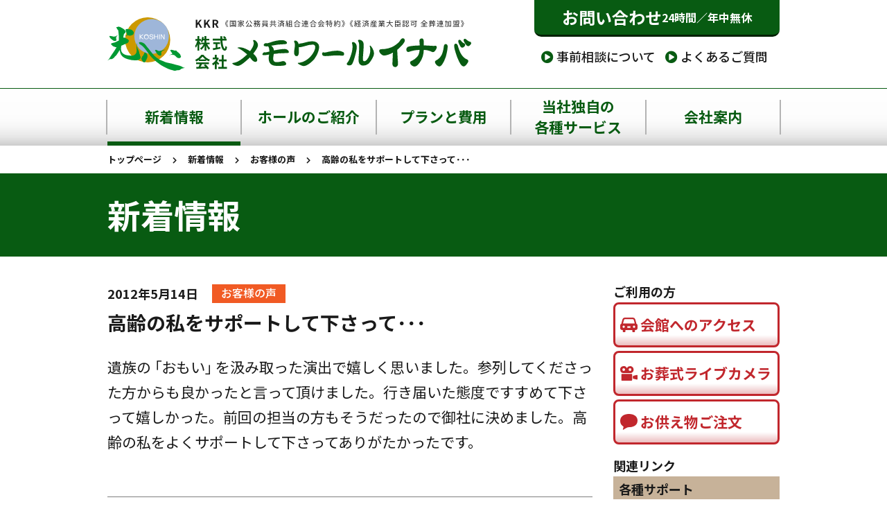

--- FILE ---
content_type: text/html; charset=UTF-8
request_url: https://www.m-inaba.co.jp/voice/268/
body_size: 12849
content:
<!DOCTYPE html>
<html lang="ja">

<head prefix="og: http://ogp.me/ns# fb: http://ogp.me/ns/fb# article: http://ogp.me/ns/article#">
	<meta charset="UTF-8">
	<meta name="viewport" content="width=device-width,initial-scale=1">
	<meta name="format-detection" content="telephone=no,email=no,address=no">
			<script type="application/ld+json">
		{
			"@context": "http://schema.org",
			"@type": "LocalBusiness",
			"name": "株式会社メモワールイナバ",
			"telephone": "+81857384400",
			"address": "〒680-0923 鳥取県鳥取市服部15-3",
			"openinghours": "Mo, Tu, We, Th, Fr, Sa, Su 00:00-23:59"
		}
	</script>
	<!-- Google Tag Manager -->
<script>(function(w,d,s,l,i){w[l]=w[l]||[];w[l].push({'gtm.start':
new Date().getTime(),event:'gtm.js'});var f=d.getElementsByTagName(s)[0],
j=d.createElement(s),dl=l!='dataLayer'?'&l='+l:'';j.async=true;j.src=
'https://www.googletagmanager.com/gtm.js?id='+i+dl;f.parentNode.insertBefore(j,f);
})(window,document,'script','dataLayer','GTM-NTZWHQ2');</script>
<!-- End Google Tag Manager -->
	<title>高齢の私をサポートして下さって･･･ - 鳥取市の葬儀・家族葬（ホール葬・自宅葬・ペット葬）は【公式】株式会社メモワールイナバ</title>

		<!-- All in One SEO 4.9.3 - aioseo.com -->
	<meta name="description" content="遺族の「おもい」を汲み取った演出で嬉しく思いました。参列してくださった方からも良かったと言って頂けました。行き" />
	<meta name="robots" content="max-image-preview:large" />
	<meta name="author" content="メモワールイナバ"/>
	<link rel="canonical" href="https://www.m-inaba.co.jp/voice/268/" />
	<meta name="generator" content="All in One SEO (AIOSEO) 4.9.3" />
		<meta property="og:locale" content="ja_JP" />
		<meta property="og:site_name" content="株式会社メモワールイナバ" />
		<meta property="og:type" content="article" />
		<meta property="og:title" content="高齢の私をサポートして下さって･･･ - 鳥取市の葬儀・家族葬（ホール葬・自宅葬・ペット葬）は【公式】株式会社メモワールイナバ" />
		<meta property="og:description" content="遺族の「おもい」を汲み取った演出で嬉しく思いました。参列してくださった方からも良かったと言って頂けました。行き" />
		<meta property="og:url" content="https://www.m-inaba.co.jp/voice/268/" />
		<meta property="og:image" content="https://www.m-inaba.co.jp/ogimage.png" />
		<meta property="og:image:secure_url" content="https://www.m-inaba.co.jp/ogimage.png" />
		<meta property="article:published_time" content="2012-05-14T12:15:24+00:00" />
		<meta property="article:modified_time" content="2019-02-13T02:05:47+00:00" />
		<meta name="twitter:card" content="summary_large_image" />
		<meta name="twitter:title" content="高齢の私をサポートして下さって･･･ - 鳥取市の葬儀・家族葬（ホール葬・自宅葬・ペット葬）は【公式】株式会社メモワールイナバ" />
		<meta name="twitter:description" content="遺族の「おもい」を汲み取った演出で嬉しく思いました。参列してくださった方からも良かったと言って頂けました。行き" />
		<meta name="twitter:image" content="https://www.m-inaba.co.jp/ogimage.png" />
		<script type="application/ld+json" class="aioseo-schema">
			{"@context":"https:\/\/schema.org","@graph":[{"@type":"Article","@id":"https:\/\/www.m-inaba.co.jp\/voice\/268\/#article","name":"\u9ad8\u9f62\u306e\u79c1\u3092\u30b5\u30dd\u30fc\u30c8\u3057\u3066\u4e0b\u3055\u3063\u3066\uff65\uff65\uff65 - \u9ce5\u53d6\u5e02\u306e\u846c\u5100\u30fb\u5bb6\u65cf\u846c\uff08\u30db\u30fc\u30eb\u846c\u30fb\u81ea\u5b85\u846c\u30fb\u30da\u30c3\u30c8\u846c\uff09\u306f\u3010\u516c\u5f0f\u3011\u682a\u5f0f\u4f1a\u793e\u30e1\u30e2\u30ef\u30fc\u30eb\u30a4\u30ca\u30d0","headline":"\u9ad8\u9f62\u306e\u79c1\u3092\u30b5\u30dd\u30fc\u30c8\u3057\u3066\u4e0b\u3055\u3063\u3066\uff65\uff65\uff65","author":{"@id":"https:\/\/www.m-inaba.co.jp\/author\/inb_wp_editor\/#author"},"publisher":{"@id":"https:\/\/www.m-inaba.co.jp\/#organization"},"image":{"@type":"ImageObject","url":"https:\/\/www.m-inaba.co.jp\/apple-touch-icon.png","@id":"https:\/\/www.m-inaba.co.jp\/#articleImage"},"datePublished":"2012-05-14T21:15:24+09:00","dateModified":"2019-02-13T11:05:47+09:00","inLanguage":"ja","mainEntityOfPage":{"@id":"https:\/\/www.m-inaba.co.jp\/voice\/268\/#webpage"},"isPartOf":{"@id":"https:\/\/www.m-inaba.co.jp\/voice\/268\/#webpage"},"articleSection":"\u304a\u5ba2\u69d8\u306e\u58f0"},{"@type":"BreadcrumbList","@id":"https:\/\/www.m-inaba.co.jp\/voice\/268\/#breadcrumblist","itemListElement":[{"@type":"ListItem","@id":"https:\/\/www.m-inaba.co.jp#listItem","position":1,"name":"\u30db\u30fc\u30e0","item":"https:\/\/www.m-inaba.co.jp","nextItem":{"@type":"ListItem","@id":"https:\/\/www.m-inaba.co.jp\/category\/voice\/#listItem","name":"\u304a\u5ba2\u69d8\u306e\u58f0"}},{"@type":"ListItem","@id":"https:\/\/www.m-inaba.co.jp\/category\/voice\/#listItem","position":2,"name":"\u304a\u5ba2\u69d8\u306e\u58f0","item":"https:\/\/www.m-inaba.co.jp\/category\/voice\/","nextItem":{"@type":"ListItem","@id":"https:\/\/www.m-inaba.co.jp\/voice\/268\/#listItem","name":"\u9ad8\u9f62\u306e\u79c1\u3092\u30b5\u30dd\u30fc\u30c8\u3057\u3066\u4e0b\u3055\u3063\u3066\uff65\uff65\uff65"},"previousItem":{"@type":"ListItem","@id":"https:\/\/www.m-inaba.co.jp#listItem","name":"\u30db\u30fc\u30e0"}},{"@type":"ListItem","@id":"https:\/\/www.m-inaba.co.jp\/voice\/268\/#listItem","position":3,"name":"\u9ad8\u9f62\u306e\u79c1\u3092\u30b5\u30dd\u30fc\u30c8\u3057\u3066\u4e0b\u3055\u3063\u3066\uff65\uff65\uff65","previousItem":{"@type":"ListItem","@id":"https:\/\/www.m-inaba.co.jp\/category\/voice\/#listItem","name":"\u304a\u5ba2\u69d8\u306e\u58f0"}}]},{"@type":"Organization","@id":"https:\/\/www.m-inaba.co.jp\/#organization","name":"\u682a\u5f0f\u4f1a\u793e\u30e1\u30e2\u30ef\u30fc\u30eb\u30a4\u30ca\u30d0","description":"\u9ce5\u53d6\u5e02\u306e\u846c\u5100\u30fb\u304a\u846c\u5f0f\u306b\u95a2\u3059\u308b\u3053\u3068\u306a\u3089\u30e1\u30e2\u30ef\u30fc\u30eb\u30a4\u30ca\u30d0\u3078\u3002\u30db\u30fc\u30eb\u30fb\u81ea\u5b85\u30fb\u5bb6\u65cf\u846c\u3001\u793e\u846c\u304b\u3089\u3001\u30da\u30c3\u30c8\u846c\u3001\u907a\u54c1\u6574\u7406\u3001\u846c\u5100\u4fdd\u967a\u3001\u76f8\u7d9a\u76f8\u8ac7\u307e\u3067\u3001\u771f\u5fc3\u3092\u8fbc\u3081\u305f\u30b5\u30fc\u30d3\u30b9\u3092\u3054\u63d0\u4f9b\u3044\u305f\u3057\u307e\u3059\u3002","url":"https:\/\/www.m-inaba.co.jp\/","logo":{"@type":"ImageObject","url":"https:\/\/www.m-inaba.co.jp\/apple-touch-icon.png","@id":"https:\/\/www.m-inaba.co.jp\/voice\/268\/#organizationLogo"},"image":{"@id":"https:\/\/www.m-inaba.co.jp\/voice\/268\/#organizationLogo"}},{"@type":"Person","@id":"https:\/\/www.m-inaba.co.jp\/author\/inb_wp_editor\/#author","url":"https:\/\/www.m-inaba.co.jp\/author\/inb_wp_editor\/","name":"\u30e1\u30e2\u30ef\u30fc\u30eb\u30a4\u30ca\u30d0"},{"@type":"WebPage","@id":"https:\/\/www.m-inaba.co.jp\/voice\/268\/#webpage","url":"https:\/\/www.m-inaba.co.jp\/voice\/268\/","name":"\u9ad8\u9f62\u306e\u79c1\u3092\u30b5\u30dd\u30fc\u30c8\u3057\u3066\u4e0b\u3055\u3063\u3066\uff65\uff65\uff65 - \u9ce5\u53d6\u5e02\u306e\u846c\u5100\u30fb\u5bb6\u65cf\u846c\uff08\u30db\u30fc\u30eb\u846c\u30fb\u81ea\u5b85\u846c\u30fb\u30da\u30c3\u30c8\u846c\uff09\u306f\u3010\u516c\u5f0f\u3011\u682a\u5f0f\u4f1a\u793e\u30e1\u30e2\u30ef\u30fc\u30eb\u30a4\u30ca\u30d0","description":"\u907a\u65cf\u306e\u300c\u304a\u3082\u3044\u300d\u3092\u6c72\u307f\u53d6\u3063\u305f\u6f14\u51fa\u3067\u5b09\u3057\u304f\u601d\u3044\u307e\u3057\u305f\u3002\u53c2\u5217\u3057\u3066\u304f\u3060\u3055\u3063\u305f\u65b9\u304b\u3089\u3082\u826f\u304b\u3063\u305f\u3068\u8a00\u3063\u3066\u9802\u3051\u307e\u3057\u305f\u3002\u884c\u304d","inLanguage":"ja","isPartOf":{"@id":"https:\/\/www.m-inaba.co.jp\/#website"},"breadcrumb":{"@id":"https:\/\/www.m-inaba.co.jp\/voice\/268\/#breadcrumblist"},"author":{"@id":"https:\/\/www.m-inaba.co.jp\/author\/inb_wp_editor\/#author"},"creator":{"@id":"https:\/\/www.m-inaba.co.jp\/author\/inb_wp_editor\/#author"},"datePublished":"2012-05-14T21:15:24+09:00","dateModified":"2019-02-13T11:05:47+09:00"},{"@type":"WebSite","@id":"https:\/\/www.m-inaba.co.jp\/#website","url":"https:\/\/www.m-inaba.co.jp\/","name":"\u682a\u5f0f\u4f1a\u793e\u30e1\u30e2\u30ef\u30fc\u30eb\u30a4\u30ca\u30d0","description":"\u9ce5\u53d6\u5e02\u306e\u846c\u5100\u30fb\u304a\u846c\u5f0f\u306b\u95a2\u3059\u308b\u3053\u3068\u306a\u3089\u30e1\u30e2\u30ef\u30fc\u30eb\u30a4\u30ca\u30d0\u3078\u3002\u30db\u30fc\u30eb\u30fb\u81ea\u5b85\u30fb\u5bb6\u65cf\u846c\u3001\u793e\u846c\u304b\u3089\u3001\u30da\u30c3\u30c8\u846c\u3001\u907a\u54c1\u6574\u7406\u3001\u846c\u5100\u4fdd\u967a\u3001\u76f8\u7d9a\u76f8\u8ac7\u307e\u3067\u3001\u771f\u5fc3\u3092\u8fbc\u3081\u305f\u30b5\u30fc\u30d3\u30b9\u3092\u3054\u63d0\u4f9b\u3044\u305f\u3057\u307e\u3059\u3002","inLanguage":"ja","publisher":{"@id":"https:\/\/www.m-inaba.co.jp\/#organization"}}]}
		</script>
		<!-- All in One SEO -->

<link rel='dns-prefetch' href='//code.jquery.com' />
<link rel='dns-prefetch' href='//cdnjs.cloudflare.com' />
<link rel='dns-prefetch' href='//stackpath.bootstrapcdn.com' />
<link rel='dns-prefetch' href='//fonts.googleapis.com' />
<link rel='dns-prefetch' href='//use.fontawesome.com' />
<style id='wp-img-auto-sizes-contain-inline-css' type='text/css'>
img:is([sizes=auto i],[sizes^="auto," i]){contain-intrinsic-size:3000px 1500px}
/*# sourceURL=wp-img-auto-sizes-contain-inline-css */
</style>
<style id='wp-emoji-styles-inline-css' type='text/css'>

	img.wp-smiley, img.emoji {
		display: inline !important;
		border: none !important;
		box-shadow: none !important;
		height: 1em !important;
		width: 1em !important;
		margin: 0 0.07em !important;
		vertical-align: -0.1em !important;
		background: none !important;
		padding: 0 !important;
	}
/*# sourceURL=wp-emoji-styles-inline-css */
</style>
<style id='wp-block-library-inline-css' type='text/css'>
:root{--wp-block-synced-color:#7a00df;--wp-block-synced-color--rgb:122,0,223;--wp-bound-block-color:var(--wp-block-synced-color);--wp-editor-canvas-background:#ddd;--wp-admin-theme-color:#007cba;--wp-admin-theme-color--rgb:0,124,186;--wp-admin-theme-color-darker-10:#006ba1;--wp-admin-theme-color-darker-10--rgb:0,107,160.5;--wp-admin-theme-color-darker-20:#005a87;--wp-admin-theme-color-darker-20--rgb:0,90,135;--wp-admin-border-width-focus:2px}@media (min-resolution:192dpi){:root{--wp-admin-border-width-focus:1.5px}}.wp-element-button{cursor:pointer}:root .has-very-light-gray-background-color{background-color:#eee}:root .has-very-dark-gray-background-color{background-color:#313131}:root .has-very-light-gray-color{color:#eee}:root .has-very-dark-gray-color{color:#313131}:root .has-vivid-green-cyan-to-vivid-cyan-blue-gradient-background{background:linear-gradient(135deg,#00d084,#0693e3)}:root .has-purple-crush-gradient-background{background:linear-gradient(135deg,#34e2e4,#4721fb 50%,#ab1dfe)}:root .has-hazy-dawn-gradient-background{background:linear-gradient(135deg,#faaca8,#dad0ec)}:root .has-subdued-olive-gradient-background{background:linear-gradient(135deg,#fafae1,#67a671)}:root .has-atomic-cream-gradient-background{background:linear-gradient(135deg,#fdd79a,#004a59)}:root .has-nightshade-gradient-background{background:linear-gradient(135deg,#330968,#31cdcf)}:root .has-midnight-gradient-background{background:linear-gradient(135deg,#020381,#2874fc)}:root{--wp--preset--font-size--normal:16px;--wp--preset--font-size--huge:42px}.has-regular-font-size{font-size:1em}.has-larger-font-size{font-size:2.625em}.has-normal-font-size{font-size:var(--wp--preset--font-size--normal)}.has-huge-font-size{font-size:var(--wp--preset--font-size--huge)}.has-text-align-center{text-align:center}.has-text-align-left{text-align:left}.has-text-align-right{text-align:right}.has-fit-text{white-space:nowrap!important}#end-resizable-editor-section{display:none}.aligncenter{clear:both}.items-justified-left{justify-content:flex-start}.items-justified-center{justify-content:center}.items-justified-right{justify-content:flex-end}.items-justified-space-between{justify-content:space-between}.screen-reader-text{border:0;clip-path:inset(50%);height:1px;margin:-1px;overflow:hidden;padding:0;position:absolute;width:1px;word-wrap:normal!important}.screen-reader-text:focus{background-color:#ddd;clip-path:none;color:#444;display:block;font-size:1em;height:auto;left:5px;line-height:normal;padding:15px 23px 14px;text-decoration:none;top:5px;width:auto;z-index:100000}html :where(.has-border-color){border-style:solid}html :where([style*=border-top-color]){border-top-style:solid}html :where([style*=border-right-color]){border-right-style:solid}html :where([style*=border-bottom-color]){border-bottom-style:solid}html :where([style*=border-left-color]){border-left-style:solid}html :where([style*=border-width]){border-style:solid}html :where([style*=border-top-width]){border-top-style:solid}html :where([style*=border-right-width]){border-right-style:solid}html :where([style*=border-bottom-width]){border-bottom-style:solid}html :where([style*=border-left-width]){border-left-style:solid}html :where(img[class*=wp-image-]){height:auto;max-width:100%}:where(figure){margin:0 0 1em}html :where(.is-position-sticky){--wp-admin--admin-bar--position-offset:var(--wp-admin--admin-bar--height,0px)}@media screen and (max-width:600px){html :where(.is-position-sticky){--wp-admin--admin-bar--position-offset:0px}}

/*# sourceURL=wp-block-library-inline-css */
</style><style id='global-styles-inline-css' type='text/css'>
:root{--wp--preset--aspect-ratio--square: 1;--wp--preset--aspect-ratio--4-3: 4/3;--wp--preset--aspect-ratio--3-4: 3/4;--wp--preset--aspect-ratio--3-2: 3/2;--wp--preset--aspect-ratio--2-3: 2/3;--wp--preset--aspect-ratio--16-9: 16/9;--wp--preset--aspect-ratio--9-16: 9/16;--wp--preset--color--black: #000000;--wp--preset--color--cyan-bluish-gray: #abb8c3;--wp--preset--color--white: #ffffff;--wp--preset--color--pale-pink: #f78da7;--wp--preset--color--vivid-red: #cf2e2e;--wp--preset--color--luminous-vivid-orange: #ff6900;--wp--preset--color--luminous-vivid-amber: #fcb900;--wp--preset--color--light-green-cyan: #7bdcb5;--wp--preset--color--vivid-green-cyan: #00d084;--wp--preset--color--pale-cyan-blue: #8ed1fc;--wp--preset--color--vivid-cyan-blue: #0693e3;--wp--preset--color--vivid-purple: #9b51e0;--wp--preset--gradient--vivid-cyan-blue-to-vivid-purple: linear-gradient(135deg,rgb(6,147,227) 0%,rgb(155,81,224) 100%);--wp--preset--gradient--light-green-cyan-to-vivid-green-cyan: linear-gradient(135deg,rgb(122,220,180) 0%,rgb(0,208,130) 100%);--wp--preset--gradient--luminous-vivid-amber-to-luminous-vivid-orange: linear-gradient(135deg,rgb(252,185,0) 0%,rgb(255,105,0) 100%);--wp--preset--gradient--luminous-vivid-orange-to-vivid-red: linear-gradient(135deg,rgb(255,105,0) 0%,rgb(207,46,46) 100%);--wp--preset--gradient--very-light-gray-to-cyan-bluish-gray: linear-gradient(135deg,rgb(238,238,238) 0%,rgb(169,184,195) 100%);--wp--preset--gradient--cool-to-warm-spectrum: linear-gradient(135deg,rgb(74,234,220) 0%,rgb(151,120,209) 20%,rgb(207,42,186) 40%,rgb(238,44,130) 60%,rgb(251,105,98) 80%,rgb(254,248,76) 100%);--wp--preset--gradient--blush-light-purple: linear-gradient(135deg,rgb(255,206,236) 0%,rgb(152,150,240) 100%);--wp--preset--gradient--blush-bordeaux: linear-gradient(135deg,rgb(254,205,165) 0%,rgb(254,45,45) 50%,rgb(107,0,62) 100%);--wp--preset--gradient--luminous-dusk: linear-gradient(135deg,rgb(255,203,112) 0%,rgb(199,81,192) 50%,rgb(65,88,208) 100%);--wp--preset--gradient--pale-ocean: linear-gradient(135deg,rgb(255,245,203) 0%,rgb(182,227,212) 50%,rgb(51,167,181) 100%);--wp--preset--gradient--electric-grass: linear-gradient(135deg,rgb(202,248,128) 0%,rgb(113,206,126) 100%);--wp--preset--gradient--midnight: linear-gradient(135deg,rgb(2,3,129) 0%,rgb(40,116,252) 100%);--wp--preset--font-size--small: 13px;--wp--preset--font-size--medium: 20px;--wp--preset--font-size--large: 36px;--wp--preset--font-size--x-large: 42px;--wp--preset--spacing--20: 0.44rem;--wp--preset--spacing--30: 0.67rem;--wp--preset--spacing--40: 1rem;--wp--preset--spacing--50: 1.5rem;--wp--preset--spacing--60: 2.25rem;--wp--preset--spacing--70: 3.38rem;--wp--preset--spacing--80: 5.06rem;--wp--preset--shadow--natural: 6px 6px 9px rgba(0, 0, 0, 0.2);--wp--preset--shadow--deep: 12px 12px 50px rgba(0, 0, 0, 0.4);--wp--preset--shadow--sharp: 6px 6px 0px rgba(0, 0, 0, 0.2);--wp--preset--shadow--outlined: 6px 6px 0px -3px rgb(255, 255, 255), 6px 6px rgb(0, 0, 0);--wp--preset--shadow--crisp: 6px 6px 0px rgb(0, 0, 0);}:where(.is-layout-flex){gap: 0.5em;}:where(.is-layout-grid){gap: 0.5em;}body .is-layout-flex{display: flex;}.is-layout-flex{flex-wrap: wrap;align-items: center;}.is-layout-flex > :is(*, div){margin: 0;}body .is-layout-grid{display: grid;}.is-layout-grid > :is(*, div){margin: 0;}:where(.wp-block-columns.is-layout-flex){gap: 2em;}:where(.wp-block-columns.is-layout-grid){gap: 2em;}:where(.wp-block-post-template.is-layout-flex){gap: 1.25em;}:where(.wp-block-post-template.is-layout-grid){gap: 1.25em;}.has-black-color{color: var(--wp--preset--color--black) !important;}.has-cyan-bluish-gray-color{color: var(--wp--preset--color--cyan-bluish-gray) !important;}.has-white-color{color: var(--wp--preset--color--white) !important;}.has-pale-pink-color{color: var(--wp--preset--color--pale-pink) !important;}.has-vivid-red-color{color: var(--wp--preset--color--vivid-red) !important;}.has-luminous-vivid-orange-color{color: var(--wp--preset--color--luminous-vivid-orange) !important;}.has-luminous-vivid-amber-color{color: var(--wp--preset--color--luminous-vivid-amber) !important;}.has-light-green-cyan-color{color: var(--wp--preset--color--light-green-cyan) !important;}.has-vivid-green-cyan-color{color: var(--wp--preset--color--vivid-green-cyan) !important;}.has-pale-cyan-blue-color{color: var(--wp--preset--color--pale-cyan-blue) !important;}.has-vivid-cyan-blue-color{color: var(--wp--preset--color--vivid-cyan-blue) !important;}.has-vivid-purple-color{color: var(--wp--preset--color--vivid-purple) !important;}.has-black-background-color{background-color: var(--wp--preset--color--black) !important;}.has-cyan-bluish-gray-background-color{background-color: var(--wp--preset--color--cyan-bluish-gray) !important;}.has-white-background-color{background-color: var(--wp--preset--color--white) !important;}.has-pale-pink-background-color{background-color: var(--wp--preset--color--pale-pink) !important;}.has-vivid-red-background-color{background-color: var(--wp--preset--color--vivid-red) !important;}.has-luminous-vivid-orange-background-color{background-color: var(--wp--preset--color--luminous-vivid-orange) !important;}.has-luminous-vivid-amber-background-color{background-color: var(--wp--preset--color--luminous-vivid-amber) !important;}.has-light-green-cyan-background-color{background-color: var(--wp--preset--color--light-green-cyan) !important;}.has-vivid-green-cyan-background-color{background-color: var(--wp--preset--color--vivid-green-cyan) !important;}.has-pale-cyan-blue-background-color{background-color: var(--wp--preset--color--pale-cyan-blue) !important;}.has-vivid-cyan-blue-background-color{background-color: var(--wp--preset--color--vivid-cyan-blue) !important;}.has-vivid-purple-background-color{background-color: var(--wp--preset--color--vivid-purple) !important;}.has-black-border-color{border-color: var(--wp--preset--color--black) !important;}.has-cyan-bluish-gray-border-color{border-color: var(--wp--preset--color--cyan-bluish-gray) !important;}.has-white-border-color{border-color: var(--wp--preset--color--white) !important;}.has-pale-pink-border-color{border-color: var(--wp--preset--color--pale-pink) !important;}.has-vivid-red-border-color{border-color: var(--wp--preset--color--vivid-red) !important;}.has-luminous-vivid-orange-border-color{border-color: var(--wp--preset--color--luminous-vivid-orange) !important;}.has-luminous-vivid-amber-border-color{border-color: var(--wp--preset--color--luminous-vivid-amber) !important;}.has-light-green-cyan-border-color{border-color: var(--wp--preset--color--light-green-cyan) !important;}.has-vivid-green-cyan-border-color{border-color: var(--wp--preset--color--vivid-green-cyan) !important;}.has-pale-cyan-blue-border-color{border-color: var(--wp--preset--color--pale-cyan-blue) !important;}.has-vivid-cyan-blue-border-color{border-color: var(--wp--preset--color--vivid-cyan-blue) !important;}.has-vivid-purple-border-color{border-color: var(--wp--preset--color--vivid-purple) !important;}.has-vivid-cyan-blue-to-vivid-purple-gradient-background{background: var(--wp--preset--gradient--vivid-cyan-blue-to-vivid-purple) !important;}.has-light-green-cyan-to-vivid-green-cyan-gradient-background{background: var(--wp--preset--gradient--light-green-cyan-to-vivid-green-cyan) !important;}.has-luminous-vivid-amber-to-luminous-vivid-orange-gradient-background{background: var(--wp--preset--gradient--luminous-vivid-amber-to-luminous-vivid-orange) !important;}.has-luminous-vivid-orange-to-vivid-red-gradient-background{background: var(--wp--preset--gradient--luminous-vivid-orange-to-vivid-red) !important;}.has-very-light-gray-to-cyan-bluish-gray-gradient-background{background: var(--wp--preset--gradient--very-light-gray-to-cyan-bluish-gray) !important;}.has-cool-to-warm-spectrum-gradient-background{background: var(--wp--preset--gradient--cool-to-warm-spectrum) !important;}.has-blush-light-purple-gradient-background{background: var(--wp--preset--gradient--blush-light-purple) !important;}.has-blush-bordeaux-gradient-background{background: var(--wp--preset--gradient--blush-bordeaux) !important;}.has-luminous-dusk-gradient-background{background: var(--wp--preset--gradient--luminous-dusk) !important;}.has-pale-ocean-gradient-background{background: var(--wp--preset--gradient--pale-ocean) !important;}.has-electric-grass-gradient-background{background: var(--wp--preset--gradient--electric-grass) !important;}.has-midnight-gradient-background{background: var(--wp--preset--gradient--midnight) !important;}.has-small-font-size{font-size: var(--wp--preset--font-size--small) !important;}.has-medium-font-size{font-size: var(--wp--preset--font-size--medium) !important;}.has-large-font-size{font-size: var(--wp--preset--font-size--large) !important;}.has-x-large-font-size{font-size: var(--wp--preset--font-size--x-large) !important;}
/*# sourceURL=global-styles-inline-css */
</style>

<style id='classic-theme-styles-inline-css' type='text/css'>
/*! This file is auto-generated */
.wp-block-button__link{color:#fff;background-color:#32373c;border-radius:9999px;box-shadow:none;text-decoration:none;padding:calc(.667em + 2px) calc(1.333em + 2px);font-size:1.125em}.wp-block-file__button{background:#32373c;color:#fff;text-decoration:none}
/*# sourceURL=/wp-includes/css/classic-themes.min.css */
</style>
<link rel='stylesheet' id='google-font-css' href='https://fonts.googleapis.com/css?family=Noto+Sans+JP:100,400,500,700,900|Noto+Serif+JP:400,500,700,900' type='text/css' media='all' />
<link rel='stylesheet' id='font-awesome-css' href='https://use.fontawesome.com/releases/v5.7.2/css/all.css?ver=5.7.2' type='text/css' media='all' />
<link rel='stylesheet' id='bootstrap-css' href='https://stackpath.bootstrapcdn.com/bootstrap/4.3.1/css/bootstrap.min.css?ver=4.3.1' type='text/css' media='all' />
<link rel='stylesheet' id='style-css' href='https://www.m-inaba.co.jp/wordpress/wp-content/themes/m-inaba/style.css?ver=1.0.0-a5482c3396bfeb58a1a062f94b12f2f2' type='text/css' media='all' />
<link rel='stylesheet' id='style-estimate-css' href='https://www.m-inaba.co.jp/wordpress/wp-content/themes/m-inaba/estimate.css?ver=1.0.0-acc8319f20061764cba6773cc7df122b' type='text/css' media='all' />
<link rel='stylesheet' id='style-livecamera-css' href='https://www.m-inaba.co.jp/wordpress/wp-content/themes/m-inaba/livecamera.css?ver=1.0.0-ac469ea4adb76fe30b8cd7f4ef5133a8' type='text/css' media='all' />
<script type="text/javascript" src="https://code.jquery.com/jquery-3.3.1.min.js?ver=3.3.1" id="jquery-js"></script>
</head>

<body id="body" class="wp-singular post-template-default single single-post postid-268 single-format-standard wp-theme-m-inaba">
	<!-- Google Tag Manager (noscript) -->
	<noscript><iframe src="https://www.googletagmanager.com/ns.html?id=GTM-NTZWHQ2"
			height="0" width="0" style="display:none;visibility:hidden"></iframe></noscript>
	<!-- End Google Tag Manager (noscript) -->
	<header class="site-header d-none d-lg-block">
		<div class="container">
			<div class="row">
				<div class="col">
					<div class="site-logo">					<a href="https://www.m-inaba.co.jp"><img class="img-fluid site-logo-img" src="https://www.m-inaba.co.jp/wordpress/wp-content/themes/m-inaba/img/site-logo.svg" alt="鳥取市の葬儀・家族葬（ホール葬・自宅葬・ペット葬）は【公式】株式会社メモワールイナバ" width="750"></a>
					</div>				</div>
				<div class="col-auto">
					<a class="site-header-button" href="https://www.m-inaba.co.jp/inquiry/">お問い合わせ<span>24時間／年中無休</span></a>
					<div class="header-nav">
						<ul class="list-unstyled mb-0">
							<li><a href="https://www.m-inaba.co.jp/counseling/"><i class="fas fa-play-circle text-koshin-green" aria-hidden="true"></i> 事前相談について</a></li>
							<li><a href="https://www.m-inaba.co.jp/faq/"><i class="fas fa-play-circle text-koshin-green" aria-hidden="true"></i> よくあるご質問</a></li>
						</ul>
					</div>
				</div>
			</div>
		</div>
	</header>
	<nav class="global-nav d-none d-lg-block">
		<div class="container">
			<div class="global-nav-inner">
				<ul class="global-nav-list d-flex align-items-stretch">
					<li class="global-nav-item">
						<a class="global-nav-wrap d-flex align-items-center justify-content-center is-current" href="https://www.m-inaba.co.jp/news/">
							<span class="global-nav-text">新着情報</span>
						</a>
						<div class="global-nav-subnav">
							<ul class="global-nav-store row no-gutters">
								<li class="col-3"><a class="d-flex align-items-center justify-content-center" href="http://www.m-inaba.co.jp/category/topics">トピックス</a></li>
								<li class="col-3"><a class="d-flex align-items-center justify-content-center" href="http://www.m-inaba.co.jp/category/voice">お客様の声</a></li>
								<li class="col-3"><a class="d-flex align-items-center justify-content-center" href="http://www.m-inaba.co.jp/category/event">催しのご案内</a></li>
								<li class="col-3"><a class="d-flex align-items-center justify-content-center" href="http://www.m-inaba.co.jp/category/wellness">ウエルネススクール</a></li>
								<li class="col-3"><a class="d-flex align-items-center justify-content-center" href="http://www.m-inaba.co.jp/category/ceremony-union">東部式典事業</a></li>
								<li class="col-3"><a class="d-flex align-items-center justify-content-center" href="http://www.m-inaba.co.jp/category/event-report">開催報告</a></li>
								<li class="col-3"><a class="d-flex align-items-center justify-content-center" href="http://www.m-inaba.co.jp/category/staff">スタッフの想い</a></li>
								<li class="col-3"><a class="d-flex align-items-center justify-content-center" href="http://www.m-inaba.co.jp/category/manner">葬儀・終活コラム</a></li>
							</ul>
						</div>
					</li>
					<li class="global-nav-item">
						<a class="global-nav-wrap d-flex align-items-center justify-content-center " href="https://www.m-inaba.co.jp/hall/">
							<span class="global-nav-text">ホールのご紹介</span>
						</a>
						<div class="global-nav-subnav">
							<ul class="global-nav-store row no-gutters">
								<li class="col-3"><a class="d-flex align-items-center justify-content-center" href="https://www.m-inaba.co.jp/hall/inaba/">セレモニーホール<br>メモワールイナバ</a></li>
								<li class="col-3"><a class="d-flex align-items-center justify-content-center" href="https://www.m-inaba.co.jp/hall/higashi/">メモワールイナバ<br>鳥取東</a></li>
								<li class="col-3"><a class="d-flex align-items-center justify-content-center" href="https://www.m-inaba.co.jp/hall/minami/">メモワールイナバ<br>鳥取南</a></li>
								<li class="col-3"><a class="d-flex align-items-center justify-content-center" href="https://www.m-inaba.co.jp/hall/famy/">メモワールイナバ<br>ファミイ</a></li>
							</ul>
						</div>
					</li>
					<li class="global-nav-item">
						<a class="global-nav-wrap d-flex align-items-center justify-content-center " href="https://www.m-inaba.co.jp/plan/">
							<span class="global-nav-text">プランと費用</span>
						</a>
						<div class="global-nav-subnav">
							<ul class="global-nav-store row no-gutters">
								<li class="col-3"><a class="d-flex align-items-center justify-content-center" href="https://www.m-inaba.co.jp/plan/normal/">プランと費用（一般葬）</a></li>
								<li class="col-3"><a class="d-flex align-items-center justify-content-center" href="https://www.m-inaba.co.jp/plan/family/">プランと費用（家族葬）</a></li>
								<li class="col-3"><a class="d-flex align-items-center justify-content-center" href="https://www.m-inaba.co.jp/plan/estimate/">かんたん見積もり</a></li>
								<li class="col-3"><a class="d-flex align-items-center justify-content-center" href="https://www.m-inaba.co.jp/lp/?utm_source=top&utm_medium=globalmenu&utm_content=banner&utm_campaign=lp">あんしん定額プランのご案内</a></li>
								<li class="col-3"><a class="d-flex align-items-center justify-content-center" href="https://www.m-inaba.co.jp/plan/offering/">お供え物ご注文</a></li>
							</ul>
						</div>
					</li>
					<li class="global-nav-item">
						<a class="global-nav-wrap d-flex align-items-center justify-content-center " href="https://www.m-inaba.co.jp/service/">
							<span class="global-nav-text">当社独自の<br>各種サービス</span>
						</a>
						<div class="global-nav-subnav">
							<ul class="global-nav-store row no-gutters">
								<li class="col-3"><a class="d-flex align-items-center justify-content-center" href="https://www.m-inaba.co.jp/service/koshin-club/">光心クラブのご案内</a></li>
								<li class="col-3"><a class="d-flex align-items-center justify-content-center" href="https://www.m-inaba.co.jp/service/kkr/">KKR特約葬祭事業</a></li>
								<li class="col-3"><a class="d-flex align-items-center justify-content-center" href="https://www.m-inaba.co.jp/service/livecamera/">お葬儀ライブカメラ</a></li>
								<li class="col-3"><a class="d-flex align-items-center justify-content-center" href="https://www.m-inaba.co.jp/service/memories/">思い出ビデオ</a></li>
								<li class="col-3"><a class="d-flex align-items-center justify-content-center" href="https://www.m-inaba.co.jp/service/inherit/">相続手続き無料相談</a></li>
								<li class="col-3"><a class="d-flex align-items-center justify-content-center" href="https://www.m-inaba.co.jp/service/insurance/">葬儀保険「千の風」</a></li>
								<li class="col-3"><a class="d-flex align-items-center justify-content-center" href="https://www.m-inaba.co.jp/service/funeral-car/">福祉霊柩車</a></li>
								<li class="col-3"><a class="d-flex align-items-center justify-content-center" href="https://www.m-inaba.co.jp/lp2/?utm_source=top&utm_medium=globalmenu&utm_content=banner&utm_campaign=lp2" target="_blank" rel="noopener">終活支援「ハートワーク」</a></li>
								<li class="col-3"><a class="d-flex align-items-center justify-content-center" href="https://www.m-inaba.co.jp/service/memento/">遺品整理・生前整理</a></li>
								<li class="col-3"><a class="d-flex align-items-center justify-content-center" href="https://www.m-inaba.co.jp/service/pet/">ペット供養</a></li>
								<li class="col-3"><a class="d-flex align-items-center justify-content-center" href="https://www.m-inaba.co.jp/service/buddhist-memorial/">お墓の新設・リフォーム・<br>墓じまい</a></li>
							</ul>
						</div>
					</li>
					<li class="global-nav-item">
						<a class="global-nav-wrap d-flex align-items-center justify-content-center " href="https://www.m-inaba.co.jp/company/">
							<span class="global-nav-text">会社案内</span>
						</a>
						<div class="global-nav-subnav">
							<ul class="global-nav-store row no-gutters">
								<li class="col-3"><a class="d-flex align-items-center justify-content-center" href="https://www.m-inaba.co.jp/company/profile/">会社概要</a></li>
								<li class="col-3"><a class="d-flex align-items-center justify-content-center" href="https://www.m-inaba.co.jp/company/ceremony-serivce/">ハートワークイナバ</a></li>
								<li class="col-3"><a class="d-flex align-items-center justify-content-center" href="https://www.m-inaba.co.jp/company/ceremony-union/">東部式典事業</a></li>
								<li class="col-3"><a class="d-flex align-items-center justify-content-center" href="https://www.m-inaba.co.jp/company/wellness/">ウエルネススクール</a></li>
								<li class="col-3"><a class="d-flex align-items-center justify-content-center" href="https://www.m-inaba.co.jp/company/cm/">テレビCM</a></li>
								<li class="col-3"><a class="d-flex align-items-center justify-content-center" href="https://www.m-inaba.co.jp/company/recruit/">採用情報</a></li>
								<li class="col-3"><a class="d-flex align-items-center justify-content-center" href="https://www.m-inaba.co.jp/company/sustainability/">SDGsの取り組み</a></li>
																<li class="col-3"><a class="d-flex align-items-center justify-content-center" href="https://www.m-inaba.co.jp/%e3%82%b0%e3%83%aa%e3%83%bc%e3%83%95%e3%82%b5%e3%83%9d%e3%83%bc%e3%83%88%e6%9a%96%e7%92%b0%ef%bc%88%e3%81%a0%e3%82%93%e3%82%8f%ef%bc%89%e3%81%ae%e4%bc%9a-15/dsc_0597/">標準霊きゅう運送約款</a></li>
								<li class="col-3"><a class="d-flex align-items-center justify-content-center" href="https://www.m-inaba.co.jp/company/crime-exclusion/">暴力団排除条例</a></li>
							</ul>
						</div>
					</li>
				</ul>
			</div>
		</div>
	</nav>
	<header class="sp-header d-lg-none">
		<div class="sp-logo">		<a href="https://www.m-inaba.co.jp">
			<img class="img-fluid" src="https://www.m-inaba.co.jp/wordpress/wp-content/themes/m-inaba/img/sp-logo.svg" alt="鳥取市の葬儀・家族葬（ホール葬・自宅葬・ペット葬）は【公式】株式会社メモワールイナバ" width="226">
		</a>
		</div>		<input id="nav-open" type="checkbox" class="d-none">
		<div class="sp-header-bg"></div>
		<nav class="sp-nav">
			<ul class="list-unstyled mb-0 font-family-serif">
				<li class="sp-nav-item">
					<a href="https://www.m-inaba.co.jp/news/"><span class="sp-nav-text">新着情報</span></a>
				</li>
				<li class="sp-nav-item">
					<a href="https://www.m-inaba.co.jp/hall/"><span class="sp-nav-text">ホールのご紹介</span></a>
					<a class="submenu-button d-flex" href="#sub-open-1" data-toggle="collapse" aria-expanded="false">
						<i class="fas fa-chevron-down m-auto" aria-hidden="true"></i>
						<i class="fas fa-chevron-up m-auto" aria-hidden="true"></i>
						<span class="sr-only">サブメニュー</span>
					</a>
					<div id="sub-open-1" class="sp-nav-subnav collapse">
						<ul class="sp-nav-store">
							<li><a href="https://www.m-inaba.co.jp/hall/inaba/">セレモニーホール メモワールイナバ</a></li>
							<li><a href="https://www.m-inaba.co.jp/hall/higashi/">メモワールイナバ鳥取東</a></li>
							<li><a href="https://www.m-inaba.co.jp/hall/minami/">メモワールイナバ鳥取南</a></li>
							<li><a href="https://www.m-inaba.co.jp/hall/famy/">メモワールイナバファミイ</a></li>
						</ul>
					</div>
				</li>
				<li class="sp-nav-item">
					<a class="" href="https://www.m-inaba.co.jp/plan/"><span class="sp-nav-text">プランと費用</span></a>
					<a class="submenu-button d-flex" href="#sub-open-2" data-toggle="collapse" aria-expanded="false">
						<i class="fas fa-chevron-down m-auto" aria-hidden="true"></i>
						<i class="fas fa-chevron-up m-auto" aria-hidden="true"></i>
						<span class="sr-only">サブメニュー</span>
					</a>
					<div id="sub-open-2" class="sp-nav-subnav collapse">
						<ul class="sp-nav-store">
							<li><a href="https://www.m-inaba.co.jp/plan/normal/">プランと費用（一般葬）</a></li>
							<li><a href="https://www.m-inaba.co.jp/plan/family/">プランと費用（家族葬）</a></li>
							<li><a href="https://www.m-inaba.co.jp/plan/estimate/">かんたん見積もり</a></li>
							<li class="col-3"><a class="d-flex align-items-center justify-content-center" href="https://www.m-inaba.co.jp/lp/?utm_source=top&utm_medium=globalmenu&utm_content=banner&utm_campaign=lp">あんしん定額プランのご案内</a></li>
							<li><a href="https://www.m-inaba.co.jp/plan/offering/">お供え物ご注文</a></li>
						</ul>
					</div>
				</li>
				<li class="sp-nav-item">
					<a href="https://www.m-inaba.co.jp/service/"><span class="sp-nav-text">当社独自の各種サービス</span></a>
					<a class="submenu-button d-flex" href="#sub-open-3" data-toggle="collapse" aria-expanded="false">
						<i class="fas fa-chevron-down m-auto" aria-hidden="true"></i>
						<i class="fas fa-chevron-up m-auto" aria-hidden="true"></i>
						<span class="sr-only">サブメニュー</span>
					</a>
					<div id="sub-open-3" class="sp-nav-subnav collapse">
						<ul class="sp-nav-store">
							<li><a href="https://www.m-inaba.co.jp/service/koshin-club/">光心クラブのご案内</a></li>
							<li><a href="https://www.m-inaba.co.jp/service/kkr/">KKR特約葬祭事業</a></li>
							<li><a href="https://www.m-inaba.co.jp/service/livecamera/">お葬儀ライブカメラ</a></li>
							<li><a href="https://www.m-inaba.co.jp/service/memories/">思い出ビデオ</a></li>
							<li><a href="https://www.m-inaba.co.jp/service/inherit/">相続手続き無料相談</a></li>
							<li><a href="https://www.m-inaba.co.jp/service/insurance/">葬儀保険「千の風」</a></li>
							<li><a href="https://www.m-inaba.co.jp/service/funeral-car/">福祉霊柩車</a></li>
							<li><a href="https://www.m-inaba.co.jp/lp2/?utm_source=top&utm_medium=globalmenu&utm_content=banner&utm_campaign=lp2" target="_blank" rel="noopener">終活支援「ハートワーク」</a></li>
							<li><a href="https://www.m-inaba.co.jp/service/memento/">遺品整理・生前整理</a></li>
							<li><a href="https://www.m-inaba.co.jp/service/pet/">ペット供養</a></li>
							<li><a href="https://www.m-inaba.co.jp/service/buddhist-memorial/">お墓の新設・リフォーム・墓じまい</a></li>
						</ul>
					</div>
				</li>
				<li class="sp-nav-item">
					<a href="https://www.m-inaba.co.jp/company/"><span class="sp-nav-text">会社案内</span></a>
					<a class="submenu-button d-flex" href="#sub-open-4" data-toggle="collapse" aria-expanded="false">
						<i class="fas fa-chevron-down m-auto" aria-hidden="true"></i>
						<i class="fas fa-chevron-up m-auto" aria-hidden="true"></i>
						<span class="sr-only">サブメニュー</span>
					</a>
					<div id="sub-open-4" class="sp-nav-subnav collapse">
						<ul class="sp-nav-store">
							<li><a href="https://www.m-inaba.co.jp/company/profile/">会社概要</a></li>
							<li><a href="https://www.m-inaba.co.jp/company/ceremony-serivce/">ハートワークイナバ</a></li>
							<li><a href="https://www.m-inaba.co.jp/company/ceremony-union/">東部式典事業</a></li>
							<li><a href="https://www.m-inaba.co.jp/company/wellness/">ウエルネススクール</a></li>
							<li><a href="https://www.m-inaba.co.jp/company/cm/">テレビCM</a></li>
							<li><a href="https://www.m-inaba.co.jp/company/recruit/">採用情報</a></li>
							<li><a href="https://www.m-inaba.co.jp/company/sustainability/">SDGsの取り組み</a></li>
							<li><a href="https://www.m-inaba.co.jp/%e3%82%b0%e3%83%aa%e3%83%bc%e3%83%95%e3%82%b5%e3%83%9d%e3%83%bc%e3%83%88%e6%9a%96%e7%92%b0%ef%bc%88%e3%81%a0%e3%82%93%e3%82%8f%ef%bc%89%e3%81%ae%e4%bc%9a-15/dsc_0597/">標準霊きゅう運送約款</a></li>
														<li><a href="https://www.m-inaba.co.jp/company/crime-exclusion/">暴力団排除条例</a></li>
						</ul>
					</div>
				</li>
				<li class="sp-nav-item">
					<a href="https://www.m-inaba.co.jp/access/"><span class="sp-nav-text">アクセス</span></a>
				</li>
				<li class="sp-nav-item">
					<a href="https://www.m-inaba.co.jp/urgency/"><span class="sp-nav-text">お急ぎの方</span></a>
				</li>
				<li class="sp-nav-item">
					<a href="https://www.m-inaba.co.jp/faq/"><span class="sp-nav-text">よくあるご質問</span></a>
				</li>
				<li class="sp-nav-item">
					<a href="https://www.m-inaba.co.jp/inquiry/"><span class="sp-nav-text">お問い合わせ</span></a>
				</li>
				<li class="sp-nav-item">
					<a href="https://www.m-inaba.co.jp/privacy/"><span class="sp-nav-text">プライバシーポリシー</span></a>
				</li>
				<li class="sp-nav-item">
					<a href="https://www.m-inaba.co.jp/sitemap/"><span class="sp-nav-text">サイトマップ</span></a>
				</li>
			</ul>
		</nav>
		<label for="nav-open" class="menu-button">
			<i class="fas fa-bars" aria-hidden="true"></i>
			<i class="fas fa-times" aria-hidden="true"></i>
			<span class="sr-only">メニュー</span>
		</label>
	</header>
<main>
	<div class="breadcrumbs">
	<div class="container">
		<span property="itemListElement" typeof="ListItem"><a property="item" typeof="WebPage" title="Go to 鳥取市の葬儀・家族葬（ホール葬・自宅葬・ペット葬）は【公式】株式会社メモワールイナバ." href="https://www.m-inaba.co.jp" class="home"><span property="name">トップページ</span></a><meta property="position" content="1"></span><i class="fas fa-chevron-right mx-1 mx-lg-3" aria-hidden="true"></i><span property="itemListElement" typeof="ListItem"><a property="item" typeof="WebPage" title="Go to 新着情報." href="https://www.m-inaba.co.jp/news/" class="post-root post post-post"><span property="name">新着情報</span></a><meta property="position" content="2"></span><i class="fas fa-chevron-right mx-1 mx-lg-3" aria-hidden="true"></i><span property="itemListElement" typeof="ListItem"><a property="item" typeof="WebPage" title="Go to the お客様の声 category archives." href="https://www.m-inaba.co.jp/category/voice/" class="taxonomy category"><span property="name">お客様の声</span></a><meta property="position" content="3"></span><i class="fas fa-chevron-right mx-1 mx-lg-3" aria-hidden="true"></i><span class="post post-post current-item">高齢の私をサポートして下さって･･･</span>	</div>
</div>
	<header class="page-header">
	<div class="container">
					<div class="page-header-title">
					新着情報					</div>
			</div>
</header>
	<div class="container">
		<div class="row">
			<div class="col">
				<article class="article post-268 post type-post status-publish format-standard hentry category-voice">
											<div class="news-topics-meta d-flex mb-2 pb-1">
							<span class="news-topics-date">2012年5月14日</span>
														<span class="news-topics-category voice">お客様の声</span>
						</div>
										<h1 class="article-title">高齢の私をサポートして下さって･･･</h1>
										<div class="article-body">
						<p>遺族の「おもい」を汲み取った演出で嬉しく思いました。参列してくださった方からも良かったと言って頂けました。行き届いた態度ですすめて下さって嬉しかった。前回の担当の方もそうだったので御社に決めました。高齢の私をよくサポートして下さってありがたかったです。</p>
											</div>
				</article>
								<div class="prev-next-nav">
					<div class="button-group d-md-flex justify-content-center">
												<a class="prev-next-button d-block d-md-inline-block mb-2 mb-md-0 mr-0 mr-md-2" href="https://www.m-inaba.co.jp/category/voice/">このカテゴリーの<br class="d-sm-none">記事一覧を見る</a>
						<a class="prev-next-button d-block d-md-inline-block" href="https://www.m-inaba.co.jp/news/">全記事一覧を見る</a>
					</div>
				</div>
							</div>
			<div class="col-lg-auto">
				<aside class="sidebar">
	<div class="widget">
		<h2 class="widget-title">ご利用の方</h2>
		<div class="button-group">
			<a class="guide-button d-flex align-items-center mx-auto" href="https://www.m-inaba.co.jp/access/"><img src="https://www.m-inaba.co.jp/wordpress/wp-content/themes/m-inaba/img/icon-car.svg" alt=""><span class="ml-1">会館へのアクセス</span></a>
			<a class="guide-button d-flex align-items-center mx-auto" href="https://www.m-inaba.co.jp/service/livecamera/"><img src="https://www.m-inaba.co.jp/wordpress/wp-content/themes/m-inaba/img/icon-video.svg" alt=""><span class="ml-1">お葬式ライブカメラ</span></a>
			<a class="guide-button d-flex align-items-center mx-auto" href="https://www.m-inaba.co.jp/plan/offering/"><img src="https://www.m-inaba.co.jp/wordpress/wp-content/themes/m-inaba/img/icon-comment.svg" alt=""><span class="ml-1">お供え物ご注文</span></a>
		</div>
	</div>
	<div class="widget">
		<h2 class="widget-title">関連リンク</h2>
		<div class="after-support">
			<h3 class="after-support-header">各種サポート</h3>
			<div class="after-support-body">
				<ul class="after-support-list">
					<li class="after-support-item"><a href="https://www.m-inaba.co.jp/lp2/?utm_source=top&utm_medium=sidebar&utm_content=banner&utm_campaign=lp2" target="_blank" rel="noopener">終活支援</a></li>
					<li class="after-support-item"><a href="https://www.m-inaba.co.jp/service/memento/">遺品整理・生前整理</a></li>
					<li class="after-support-item"><a href="https://www.m-inaba.co.jp/service/buddhist-memorial/">お墓の新設・リフォーム・墓じまい</a></li>
				</ul>
			</div>
		</div>
	</div>
	<div id="media_image-8" class="widget_media_image widget"><a href="/company/ceremony-serivce/"><img width="300" height="113" src="https://www.m-inaba.co.jp/wordpress/wp-content/uploads/2021/12/bnr_heartwork-300x113.png" class="image wp-image-7648  attachment-medium size-medium" alt="お香典返し・返礼品は、有限会社ハートワークイナバ" style="max-width: 100%; height: auto;" decoding="async" srcset="https://www.m-inaba.co.jp/wordpress/wp-content/uploads/2021/12/bnr_heartwork-300x113.png 300w, https://www.m-inaba.co.jp/wordpress/wp-content/uploads/2021/12/bnr_heartwork.png 480w" sizes="(max-width: 300px) 100vw, 300px" /></a></div><div id="media_image-6" class="widget_media_image widget"><a href="/service/insurance/"><img width="300" height="113" src="https://www.m-inaba.co.jp/wordpress/wp-content/uploads/2021/12/bnr_insurance-300x113.png" class="image wp-image-7649  attachment-medium size-medium" alt="葬儀保険 千の風" style="max-width: 100%; height: auto;" decoding="async" srcset="https://www.m-inaba.co.jp/wordpress/wp-content/uploads/2021/12/bnr_insurance-300x113.png 300w, https://www.m-inaba.co.jp/wordpress/wp-content/uploads/2021/12/bnr_insurance.png 480w" sizes="(max-width: 300px) 100vw, 300px" /></a></div><div id="media_image-3" class="widget_media_image widget"><a href="/service/pet"><img width="300" height="113" src="https://www.m-inaba.co.jp/wordpress/wp-content/uploads/2021/12/bnr_pet-300x113.png" class="image wp-image-7651  attachment-medium size-medium" alt="ペット供養のご案内" style="max-width: 100%; height: auto;" decoding="async" srcset="https://www.m-inaba.co.jp/wordpress/wp-content/uploads/2021/12/bnr_pet-300x113.png 300w, https://www.m-inaba.co.jp/wordpress/wp-content/uploads/2021/12/bnr_pet.png 480w" sizes="(max-width: 300px) 100vw, 300px" /></a></div><div id="media_image-11" class="widget_media_image widget"><a href="https://www.youtube.com/channel/UCzhUk4uxFFEdngvBTDP8W1Q" target="_blank"><img width="300" height="113" src="https://www.m-inaba.co.jp/wordpress/wp-content/uploads/2021/12/bnr_sns_youtube-300x113.png" class="image wp-image-7655  attachment-medium size-medium" alt="メモワールイナバ公式YouTubeチャンネル" style="max-width: 100%; height: auto;" decoding="async" loading="lazy" srcset="https://www.m-inaba.co.jp/wordpress/wp-content/uploads/2021/12/bnr_sns_youtube-300x113.png 300w, https://www.m-inaba.co.jp/wordpress/wp-content/uploads/2021/12/bnr_sns_youtube.png 480w" sizes="auto, (max-width: 300px) 100vw, 300px" /></a></div><div id="media_image-10" class="widget_media_image widget"><a href="https://www.instagram.com/memoire_inaba/" target="_blank"><img width="300" height="113" src="https://www.m-inaba.co.jp/wordpress/wp-content/uploads/2021/12/bnr_sns_instagram-300x113.png" class="image wp-image-7653  attachment-medium size-medium" alt="メモワールイナバ 公式インスタグラム" style="max-width: 100%; height: auto;" decoding="async" loading="lazy" srcset="https://www.m-inaba.co.jp/wordpress/wp-content/uploads/2021/12/bnr_sns_instagram-300x113.png 300w, https://www.m-inaba.co.jp/wordpress/wp-content/uploads/2021/12/bnr_sns_instagram.png 480w" sizes="auto, (max-width: 300px) 100vw, 300px" /></a></div><div id="media_image-9" class="widget_media_image widget"><a href="https://line.me/R/ti/p/%40935hxlty" target="_blank"><img width="300" height="113" src="https://www.m-inaba.co.jp/wordpress/wp-content/uploads/2021/12/bnr_sns_line-300x113.png" class="image wp-image-7654  attachment-medium size-medium" alt="メモワールイナバ LINE公式アカウント" style="max-width: 100%; height: auto;" decoding="async" loading="lazy" srcset="https://www.m-inaba.co.jp/wordpress/wp-content/uploads/2021/12/bnr_sns_line-300x113.png 300w, https://www.m-inaba.co.jp/wordpress/wp-content/uploads/2021/12/bnr_sns_line.png 480w" sizes="auto, (max-width: 300px) 100vw, 300px" /></a></div><div id="media_image-5" class="widget_media_image widget"><a href="https://lifecareslckids.wixsite.com/life-cares" target="_blank"><img width="300" height="113" src="https://www.m-inaba.co.jp/wordpress/wp-content/uploads/2021/12/bnr_lifecares-300x113.png" class="image wp-image-7650  attachment-medium size-medium" alt="福祉用具レンタル・販売 合同会社ライフケアーズ" style="max-width: 100%; height: auto;" decoding="async" loading="lazy" srcset="https://www.m-inaba.co.jp/wordpress/wp-content/uploads/2021/12/bnr_lifecares-300x113.png 300w, https://www.m-inaba.co.jp/wordpress/wp-content/uploads/2021/12/bnr_lifecares.png 480w" sizes="auto, (max-width: 300px) 100vw, 300px" /></a></div><div id="media_image-7" class="widget_media_image widget"><a href="https://www.zensoren.or.jp/" target="_blank"><img width="300" height="113" src="https://www.m-inaba.co.jp/wordpress/wp-content/uploads/2021/12/bnr_zensoren-300x113.png" class="image wp-image-7656  attachment-medium size-medium" alt="経済産業大臣認可 全葬連" style="max-width: 100%; height: auto;" decoding="async" loading="lazy" srcset="https://www.m-inaba.co.jp/wordpress/wp-content/uploads/2021/12/bnr_zensoren-300x113.png 300w, https://www.m-inaba.co.jp/wordpress/wp-content/uploads/2021/12/bnr_zensoren.png 480w" sizes="auto, (max-width: 300px) 100vw, 300px" /></a></div><div id="media_image-13" class="widget_media_image widget"><a href="/info/10022/" target="_blank"><img width="300" height="113" src="https://www.m-inaba.co.jp/wordpress/wp-content/uploads/2024/09/bnr_kaiyousou-300x113-2-300x113.png" class="image wp-image-10039  attachment-medium size-medium" alt="" style="max-width: 100%; height: auto;" decoding="async" loading="lazy" srcset="https://www.m-inaba.co.jp/wordpress/wp-content/uploads/2024/09/bnr_kaiyousou-300x113-2-300x113.png 300w, https://www.m-inaba.co.jp/wordpress/wp-content/uploads/2024/09/bnr_kaiyousou-300x113-2.png 480w" sizes="auto, (max-width: 300px) 100vw, 300px" /></a></div></aside>
			</div>
		</div>
	</div>
</main>
	<div class="footer-thumb-nav d-lg-none sticky">
		<div class="position-relative">
			<ul class="list-unstyled mb-0 row no-gutters">
				<li class="footer-thumb-nav-item col">
					<a href="https://www.m-inaba.co.jp/inquiry/">
						<img class="footer-thumb-nav-icon" src="https://www.m-inaba.co.jp/wordpress/wp-content/themes/m-inaba/img/icon-doc.svg" alt="">
						<div class="footer-thumb-nav-text">お問い合わせ</div>
					</a>
				</li>
				<li class="footer-thumb-nav-item col">
					<a href="https://www.m-inaba.co.jp/counseling/">
						<img class="footer-thumb-nav-icon" src="https://www.m-inaba.co.jp/wordpress/wp-content/themes/m-inaba/img/icon-meeting.svg" alt="">
						<div class="footer-thumb-nav-text">事前相談</div>
					</a>
				</li>
				<li class="footer-thumb-nav-item col">
					<a href="https://www.m-inaba.co.jp/access/">
						<img class="footer-thumb-nav-icon" src="https://www.m-inaba.co.jp/wordpress/wp-content/themes/m-inaba/img/icon-car-white.svg" alt="">
						<div class="footer-thumb-nav-text">アクセス</div>
					</a>
				</li>
				<li class="footer-thumb-nav-item col">
					<a href="https://www.m-inaba.co.jp/urgency/">
						<img class="footer-thumb-nav-icon" src="https://www.m-inaba.co.jp/wordpress/wp-content/themes/m-inaba/img/icon-phone.svg" alt="">
						<div class="footer-thumb-nav-text">お急ぎの方</div>
					</a>
				</li>
			</ul>
			<a href="#body" class="pagetotop-button">
				<i class="fas fa-angle-up" aria-hidden="true"></i>
				<span class="sr-only">トップへ</span>
			</a>
		</div>
	</div>
	<footer class="site-footer">
		<div class="site-footer-inner d-none d-lg-block">
			<div class="container">
				<div class="site-footer-logo">
					<a href="https://www.m-inaba.co.jp"><img class="img-fluid" src="https://www.m-inaba.co.jp/wordpress/wp-content/themes/m-inaba/img/site-logo-alt.svg" alt="鳥取市の葬儀・家族葬（ホール葬・自宅葬・ペット葬）は【公式】株式会社メモワールイナバ" width="750"></a>
				</div>
				<address class="site-footer-address">
					〒680-0923 鳥取市服部15-3 Tel: 0857-38-4400 Fax: 0857-38-4413
				</address>
				<div class="footer-nav">
					<ul class="list-inline">
						<li class="list-inline-item mb-2 mr-4"><a href="https://www.m-inaba.co.jp"><i class="fas fa-caret-right mr-1" aria-hidden="true"></i>ホーム</a></li>
						<li class="list-inline-item mb-2 mr-4"><a href="https://www.m-inaba.co.jp/faq/"><i class="fas fa-caret-right mr-1" aria-hidden="true"></i>よくあるご質問</a></li>
						<li class="list-inline-item mb-2 mr-4"><a href="https://www.m-inaba.co.jp/inquiry/"><i class="fas fa-caret-right mr-1" aria-hidden="true"></i>お問い合わせ</a></li>
						<li class="list-inline-item mb-2 mr-4"><a href="https://www.m-inaba.co.jp/access/"><i class="fas fa-caret-right mr-1" aria-hidden="true"></i>アクセス</a></li>
						<li class="list-inline-item mb-2 mr-4"><a href="https://www.m-inaba.co.jp/company/profile/"><i class="fas fa-caret-right mr-1" aria-hidden="true"></i>会社概要</a></li>
						<li class="list-inline-item mb-2 mr-4"><a href="https://www.m-inaba.co.jp/privacy/"><i class="fas fa-caret-right mr-1" aria-hidden="true"></i>プライバシーポリシー</a></li>
						<li class="list-inline-item mb-2 mr-4"><a href="https://www.m-inaba.co.jp/sitemap/"><i class="fas fa-caret-right mr-1" aria-hidden="true"></i>サイトマップ</a></li>
						<li class="list-inline-item mb-2 mr-4"><a href="https://www.m-inaba.co.jp/company/conditions/"><i class="fas fa-caret-right mr-1" aria-hidden="true"></i>標準霊きゅう運送約款</a></li>
						<li class="list-inline-item mb-2 mr-4"><a href="https://www.m-inaba.co.jp/company/crime-exclusion/"><i class="fas fa-caret-right mr-1" aria-hidden="true"></i>暴力団排除条例制定に基づく指針</a></li>
											</ul>
				</div>
			</div>
		</div>
		<small class="copyright">&copy;2009-2026 <a href="https://www.m-inaba.co.jp/">鳥取市の葬儀・家族葬 KOSHIN.</a> All Rights Reserved.</small>
	</footer>
	<script type="speculationrules">
{"prefetch":[{"source":"document","where":{"and":[{"href_matches":"/*"},{"not":{"href_matches":["/wordpress/wp-*.php","/wordpress/wp-admin/*","/wordpress/wp-content/uploads/*","/wordpress/wp-content/*","/wordpress/wp-content/plugins/*","/wordpress/wp-content/themes/m-inaba/*","/*\\?(.+)"]}},{"not":{"selector_matches":"a[rel~=\"nofollow\"]"}},{"not":{"selector_matches":".no-prefetch, .no-prefetch a"}}]},"eagerness":"conservative"}]}
</script>
<script type="text/javascript" src="https://code.jquery.com/jquery-migrate-3.0.0.min.js?ver=3.0.0" id="jquery-migrate-js"></script>
<script type="text/javascript" src="https://cdnjs.cloudflare.com/ajax/libs/popper.js/1.14.7/umd/popper.min.js?ver=1.14.7" id="popper-js"></script>
<script type="text/javascript" src="https://stackpath.bootstrapcdn.com/bootstrap/4.3.1/js/bootstrap.min.js?ver=4.3.1" id="bootstrap-js"></script>
<script type="text/javascript" src="https://cdnjs.cloudflare.com/ajax/libs/object-fit-images/3.2.4/ofi.min.js?ver=3.2.4" id="ofi-js"></script>
<script type="text/javascript" src="https://www.m-inaba.co.jp/wordpress/wp-content/themes/m-inaba/js/script.js?ver=1.0.0-87aecbafd316fc3e1dc2773ce1ca2f95" id="script-js"></script>
<script type="text/javascript" src="https://www.m-inaba.co.jp/wordpress/wp-content/themes/m-inaba/js/estimate.js?ver=1.0.0-87aecbafd316fc3e1dc2773ce1ca2f95" id="estimate-js"></script>
<script type="text/javascript" src="https://www.m-inaba.co.jp/wordpress/wp-content/themes/m-inaba/js/livecamera.js?ver=1.1.0-87aecbafd316fc3e1dc2773ce1ca2f95" id="livecamera-js"></script>
<script id="wp-emoji-settings" type="application/json">
{"baseUrl":"https://s.w.org/images/core/emoji/17.0.2/72x72/","ext":".png","svgUrl":"https://s.w.org/images/core/emoji/17.0.2/svg/","svgExt":".svg","source":{"concatemoji":"https://www.m-inaba.co.jp/wordpress/wp-includes/js/wp-emoji-release.min.js?ver=6.9"}}
</script>
<script type="module">
/* <![CDATA[ */
/*! This file is auto-generated */
const a=JSON.parse(document.getElementById("wp-emoji-settings").textContent),o=(window._wpemojiSettings=a,"wpEmojiSettingsSupports"),s=["flag","emoji"];function i(e){try{var t={supportTests:e,timestamp:(new Date).valueOf()};sessionStorage.setItem(o,JSON.stringify(t))}catch(e){}}function c(e,t,n){e.clearRect(0,0,e.canvas.width,e.canvas.height),e.fillText(t,0,0);t=new Uint32Array(e.getImageData(0,0,e.canvas.width,e.canvas.height).data);e.clearRect(0,0,e.canvas.width,e.canvas.height),e.fillText(n,0,0);const a=new Uint32Array(e.getImageData(0,0,e.canvas.width,e.canvas.height).data);return t.every((e,t)=>e===a[t])}function p(e,t){e.clearRect(0,0,e.canvas.width,e.canvas.height),e.fillText(t,0,0);var n=e.getImageData(16,16,1,1);for(let e=0;e<n.data.length;e++)if(0!==n.data[e])return!1;return!0}function u(e,t,n,a){switch(t){case"flag":return n(e,"\ud83c\udff3\ufe0f\u200d\u26a7\ufe0f","\ud83c\udff3\ufe0f\u200b\u26a7\ufe0f")?!1:!n(e,"\ud83c\udde8\ud83c\uddf6","\ud83c\udde8\u200b\ud83c\uddf6")&&!n(e,"\ud83c\udff4\udb40\udc67\udb40\udc62\udb40\udc65\udb40\udc6e\udb40\udc67\udb40\udc7f","\ud83c\udff4\u200b\udb40\udc67\u200b\udb40\udc62\u200b\udb40\udc65\u200b\udb40\udc6e\u200b\udb40\udc67\u200b\udb40\udc7f");case"emoji":return!a(e,"\ud83e\u1fac8")}return!1}function f(e,t,n,a){let r;const o=(r="undefined"!=typeof WorkerGlobalScope&&self instanceof WorkerGlobalScope?new OffscreenCanvas(300,150):document.createElement("canvas")).getContext("2d",{willReadFrequently:!0}),s=(o.textBaseline="top",o.font="600 32px Arial",{});return e.forEach(e=>{s[e]=t(o,e,n,a)}),s}function r(e){var t=document.createElement("script");t.src=e,t.defer=!0,document.head.appendChild(t)}a.supports={everything:!0,everythingExceptFlag:!0},new Promise(t=>{let n=function(){try{var e=JSON.parse(sessionStorage.getItem(o));if("object"==typeof e&&"number"==typeof e.timestamp&&(new Date).valueOf()<e.timestamp+604800&&"object"==typeof e.supportTests)return e.supportTests}catch(e){}return null}();if(!n){if("undefined"!=typeof Worker&&"undefined"!=typeof OffscreenCanvas&&"undefined"!=typeof URL&&URL.createObjectURL&&"undefined"!=typeof Blob)try{var e="postMessage("+f.toString()+"("+[JSON.stringify(s),u.toString(),c.toString(),p.toString()].join(",")+"));",a=new Blob([e],{type:"text/javascript"});const r=new Worker(URL.createObjectURL(a),{name:"wpTestEmojiSupports"});return void(r.onmessage=e=>{i(n=e.data),r.terminate(),t(n)})}catch(e){}i(n=f(s,u,c,p))}t(n)}).then(e=>{for(const n in e)a.supports[n]=e[n],a.supports.everything=a.supports.everything&&a.supports[n],"flag"!==n&&(a.supports.everythingExceptFlag=a.supports.everythingExceptFlag&&a.supports[n]);var t;a.supports.everythingExceptFlag=a.supports.everythingExceptFlag&&!a.supports.flag,a.supports.everything||((t=a.source||{}).concatemoji?r(t.concatemoji):t.wpemoji&&t.twemoji&&(r(t.twemoji),r(t.wpemoji)))});
//# sourceURL=https://www.m-inaba.co.jp/wordpress/wp-includes/js/wp-emoji-loader.min.js
/* ]]> */
</script>
</body>
</html>



--- FILE ---
content_type: text/css
request_url: https://www.m-inaba.co.jp/wordpress/wp-content/themes/m-inaba/style.css?ver=1.0.0-a5482c3396bfeb58a1a062f94b12f2f2
body_size: 8558
content:
@charset "UTF-8";
/*
Theme Name: メモワールイナバ テーマ
*/

/**
 * Fonts Import
 */

@font-face {
  font-family: "YakuHanMPs";
  font-style: normal;
  font-weight: 400;
  src: url("./fonts/YakuHanMPs/YakuHanMPs-Regular.woff2") format("woff2");
}

@font-face {
  font-family: "YakuHanMPs";
  font-style: normal;
  font-weight: 500;
  src: url("./fonts/YakuHanMPs/YakuHanMPs-Medium.woff2") format("woff2");
}

@font-face {
  font-family: "YakuHanMPs";
  font-style: normal;
  font-weight: 700;
  src: url("./fonts/YakuHanMPs/YakuHanMPs-Bold.woff2") format("woff2");
}

@font-face {
  font-family: "YakuHanMP";
  font-style: normal;
  font-weight: 400;
  src: url("./fonts/YakuHanMP/YakuHanMP-Regular.woff2") format("woff2");
}

@font-face {
  font-family: "YakuHanMP";
  font-style: normal;
  font-weight: 500;
  src: url("./fonts/YakuHanMP/YakuHanMP-Medium.woff2") format("woff2");
}

@font-face {
  font-family: "YakuHanMP";
  font-style: normal;
  font-weight: 700;
  src: url("./fonts/YakuHanMP/YakuHanMP-Bold.woff2") format("woff2");
}

@font-face {
  font-family: "YakuHanJPs";
  font-style: normal;
  font-weight: 100;
  src: url("./fonts/YakuHanJPs/YakuHanJPs-Thin.woff2") format("woff2");
}

@font-face {
  font-family: "YakuHanJPs";
  font-style: normal;
  font-weight: 400;
  src: url("./fonts/YakuHanJPs/YakuHanJPs-Regular.woff2") format("woff2");
}

@font-face {
  font-family: "YakuHanJPs";
  font-style: normal;
  font-weight: 500;
  src: url("./fonts/YakuHanJPs/YakuHanJPs-Medium.woff2") format("woff2");
}

@font-face {
  font-family: "YakuHanJPs";
  font-style: normal;
  font-weight: 700;
  src: url("./fonts/YakuHanJPs/YakuHanJPs-Bold.woff2") format("woff2");
}

@font-face {
  font-family: "YakuHanJP";
  font-style: normal;
  font-weight: 100;
  src: url("./fonts/YakuHanJP/YakuHanJP-Thin.woff2") format("woff2");
}

@font-face {
  font-family: "YakuHanJP";
  font-style: normal;
  font-weight: 400;
  src: url("./fonts/YakuHanJP/YakuHanJP-Regular.woff2") format("woff2");
}

@font-face {
  font-family: "YakuHanJP";
  font-style: normal;
  font-weight: 500;
  src: url("./fonts/YakuHanJP/YakuHanJP-Medium.woff2") format("woff2");
}

@font-face {
  font-family: "YakuHanJP";
  font-style: normal;
  font-weight: 700;
  src: url("./fonts/YakuHanJP/YakuHanJP-Bold.woff2") format("woff2");
}


/**
 * Foundation
 */

body {
  color: #1a1a1a;
  font-family: YakuHanJPs, "Noto Sans JP", sans-serif;
}

a,
a:hover,
a:focus {
  color: #1a1a1a;
  text-decoration: none;
}

a:hover,
button:hover {
  opacity: 0.6;
}

small,
.small {
  font-weight: inherit;
}

.container {
  padding-right: 20px;
  padding-left: 20px;
  max-width: 1010px;
}

.card {
  margin: 0 0 30px;
  border-width: 3px;
  border-radius: 0;
}

.card-header {
  padding: 7px 20px 10px 20px;
  font-size: 28px;
  font-weight: 900;
  letter-spacing: 0.05em;
}

.card-header:first-child {
  border-radius: 0;
}

.badge {
  border-radius: 0;
  font-size: 20px;
  font-weight: 700;
  line-height: 1;
  min-width: 80px;
}

.col-form-label {
  font-weight: 700;
}

.form-control {
  font-size: 21px;
}

@media (max-width: 991px) {
  .card-header {
    font-size: 21px;
    line-height: 29px;
  }
}

/**
 * Layout
 */

.site-header {
  margin: 0 0 30px;
}

.site-header-button {
  margin: 0 0 15px;
  padding: 10px 0;
  background-color: #085b12;
  border-bottom: 3px solid #002001;
  border-radius: 0 0 10px 10px;
  color: #fff !important;
  /* display: inline-block; */
  display: flex;
  flex-direction: column;
  row-gap: 5px;
  font-size: 24px;
  font-weight: 700;
  line-height: 1.25;
  text-align: center;
  width: 190px;
}

.site-header-button span {
  font-size: 16px;
}

.header-nav {
  margin: 0 0 0 10px;
}

.header-nav li {
  margin: 0 0 3px;
}

.header-nav a {
  font-size: 18px;
  font-weight: 500;
}

.site-logo {
  margin: 40px 0 0;
  line-height: 1px;
}

.global-nav {
  background: #fff;
  background: linear-gradient(to bottom, #fff 0%, #fff 70%, #ccc 100%);
  background: linear-gradient(to bottom, #fff, 85%, #ccc);
  border-top: 1px solid #085b12;
}

.global-nav-inner {
  position: relative;
}

.global-nav-list {
  margin: 0 -2px;
  padding: 0;
  list-style: none;
}

.global-nav-item {
  padding: 0 2px;
  width: 100%;
}

.global-nav-item + .global-nav-item {
  margin-left: -2px;
}

a.global-nav-wrap {
  padding: 11px 0;
  color: #085b12;
  display: block;
  font-size: 21px;
  font-weight: 700;
  line-height: 30px;
  text-align: center;
  text-decoration: none;
  width: 100%;
  height: 100%;
  position: relative;
}

.global-nav-wrap:hover {
  opacity: 1;
}

.global-nav-wrap:hover .global-nav-text {
  opacity: 0.6;
}

.global-nav-wrap:before,
.global-nav-wrap:after {
  content: "";
  background-color: #b3b3b3;
  display: block;
  width: 2px;
  height: 50px;
  position: absolute;
  top: 16px;
  z-index: 10;
}

.global-nav-wrap:before {
  right: 100%;
}

.global-nav-wrap:after {
  left: 100%;
}

body:not(.home) .global-nav-wrap.is-current {
  box-shadow: inset 0 -6px 0 #085b12;
}

body.home .global-nav {
  background: none;
  border-color: transparent;
  position: relative;
  z-index: 5;
}

body.home .global-nav-list {
  background: #085b12;
  background: linear-gradient(to bottom, #085b12, 85%, #06490e);
}

body.home a.global-nav-wrap {
  padding-bottom: 11px;
  border: none;
  color: #fff;
}

body.home .global-nav-wrap:before,
body.home .global-nav-wrap:after {
  background-color: #fff;
}

body.home .global-nav-item:first-child .global-nav-wrap:before,
body.home .global-nav-item:last-child .global-nav-wrap:after {
  background-color: transparent;
  /* 	height: 100%;
	top: 0; */
}

.global-nav-subnav {
  width: calc(100% + 4px);
  position: absolute;
  top: 100%;
  left: -2px;
  display: none;
}

.global-nav-store {
  margin: 0;
  padding: 0;
  border-top: 2px solid #ccc;
  border-left: 2px solid #ccc;
  list-style: none;
}

.global-nav-store li {
  margin: 0;
  background-color: #fff;
  border-right: 2px solid #ccc;
  border-bottom: 2px solid #ccc;
}

.global-nav-store a {
  display: block;
  font-weight: 700;
  width: 100%;
  height: 64px;
  text-align: center;
}

.global-nav-store a {
}

.sp-header {
  border-bottom: 1px solid #085b12;
  position: relative;
  width: 100%;
  height: 66px;
  z-index: 1040;
}

body.home .sp-header {
  border-color: transparent;
}

.sp-logo {
  margin: 0;
  line-height: 1px;
  position: absolute;
  left: 10px;
  top: 10px;
}

.sp-header-bg {
  background-color: rgba(255, 255, 255, 0.93);
  width: 100%;
  height: 100vh;
  overflow: hidden;
  position: absolute;
  top: 0;
  left: 0;
}

.menu-button {
  margin: 0;
  background-color: #085b12;
  border-radius: 50%;
  color: #fff !important;
  display: inline-block;
  width: 46px;
  height: 46px;
  text-align: center;
  text-decoration: none !important;
  position: absolute;
  right: 10px;
  top: 10px;
  opacity: 1 !important;
  z-index: 1041;
}

.menu-button .fas {
  font-size: 24px;
  line-height: 46px;
}

.sp-nav {
  padding: 66px 0 0;
  width: 100%;
  height: 100vh;
  overflow-x: hidden;
  overflow-y: scroll;
  -ms-overflow-style: none;
  transform: translateY(-50px);
  position: absolute;
  top: 0;
  left: 0;
  z-index: 0;
}

.sp-nav,
.sp-header-bg {
  transition: 0.65s ease-out;
  opacity: 0;
  visibility: hidden;
}

.sp-nav-item {
  margin: 0 20px;
  border-bottom: 1px solid #d4d7d3;
  position: relative;
  opacity: 0;
  transform: translateY(-65px);
  transition: 1.1s ease-out 0.1s;
}

.sp-nav-item:last-child {
  border-bottom: none;
}

.sp-nav-item:nth-of-type(2) {
  transition-delay: 0.14s;
}

.sp-nav-item:nth-of-type(3) {
  transition-delay: 0.18s;
}

.sp-nav-item:nth-of-type(4) {
  transition-delay: 0.22s;
}

.sp-nav-item:nth-of-type(5) {
  transition-delay: 0.26s;
}

.sp-nav-item:nth-of-type(6) {
  transition-delay: 0.3s;
}

.sp-nav-item:nth-of-type(7) {
  transition-delay: 0.34s;
}

.sp-nav-item:nth-of-type(8) {
  transition-delay: 0.38s;
}

.sp-nav-item:nth-of-type(9) {
  transition-delay: 0.42s;
}

.sp-nav-item:nth-of-type(10) {
  transition-delay: 0.46s;
}

.sp-nav-item:nth-of-type(11) {
  transition-delay: 0.5s;
}

.sp-nav-item a {
  text-decoration: none;
}

.sp-nav-text,
.sp-nav-store a {
  display: block;
  font-size: 21px;
  font-weight: 700;
  line-height: 60px;
}

.submenu-button {
  margin: 0;
  padding: 0;
  display: inline-block;
  width: 60px;
  height: 60px;
  position: absolute;
  right: -20px;
  top: 0;
  opacity: 1 !important;
}

.submenu-button[aria-expanded="false"] .fa-chevron-up,
.submenu-button[aria-expanded="true"] .fa-chevron-down {
  display: none;
}

.sp-nav-store {
  margin: 0;
  padding: 0;
  list-style: none;
}

.sp-nav-store li {
  border-top: 1px solid #d4d7d3;
}

.sp-nav-store a {
  padding-left: 18px;
  display: block;
  font-size: 16px;
  line-height: 55px;
}

#nav-open:checked ~ .menu-button .fa-bars,
#nav-open:not(:checked) ~ .menu-button .fa-times {
  display: none;
}

#nav-open:checked ~ .sp-nav,
#nav-open:checked ~ .sp-header-bg {
  opacity: 1;
  visibility: visible;
}

#nav-open:checked ~ .sp-nav {
  transform: translateY(0);
  z-index: 1040;
}

#nav-open:checked ~ .sp-nav .sp-nav-item {
  opacity: 1;
  transform: translateY(0);
}

#nav-open:checked ~ .sp-header-bg:before {
  content: "";
  background-color: #d4d7d3;
  width: 100%;
  height: 1px;
  position: absolute;
  top: 66px;
  z-index: 1;
}

.sidebar {
  margin: 0 0 60px;
}

.site-footer-inner {
  padding: 30px 0;
  background-color: #085b12;
  color: #fff;
}

.site-footer-inner a,
.site-footer-inner a:hover,
.site-footer-inner a:focus {
  color: #fff;
}

.site-footer-logo {
  margin: 0 0 15px;
}

.site-footer-address {
  margin: 0 0 35px;
  padding: 0 0 30px;
  border-bottom: 1px solid #fff;
  font-size: 21px;
  letter-spacing: 0.05em;
}

.footer-nav a {
  font-size: 21px;
}

.footer-thumb-nav {
  background-color: #085b12;
  width: 100%;
  position: relative;
  z-index: 1030;
}

.footer-thumb-nav-item {
  text-align: center;
}

.footer-thumb-nav-item + .footer-thumb-nav-item {
  margin-left: -1px;
  border-left: 1px solid #fff;
}

.footer-thumb-nav-item a {
  padding: 10px 0;
  display: block;
  text-decoration: none;
}

.footer-thumb-nav-icon {
  margin: 0 0 7px;
  width: auto;
  height: 32px;
}

.footer-thumb-nav-text {
  color: #fff;
  font-size: 14px;
  font-weight: 700;
  line-height: 1;
}

.pagetotop-button {
  background-color: #093;
  border-radius: 50%;
  color: #fff !important;
  display: inline-block;
  font-size: 32px;
  line-height: 60px;
  width: 60px;
  text-align: center;
  text-decoration: none !important;
  position: absolute;
  right: 10px;
  bottom: calc(100% + 10px);
}

.copyright {
  padding: 20px 0;
  display: block;
  font-size: 12px;
  text-align: center;
}

@media (min-width: 992px) {
  .sidebar {
    width: 240px;
  }
}

@media (max-width: 991px) {
}

/**
 * Object
 */

.heading-group-title {
  margin: 0;
  padding: 25px 5px 18px;
  border-top: 5px solid #085b12;
  font-size: 28px;
  font-weight: 700;
  line-height: 1em;
  letter-spacing: 0.1em;
  position: relative;
}

.heading-group-title:after {
  content: attr(data-subtitle);
  color: #808080;
  font-size: 12px;
  font-weight: 100;
  line-height: inherit;
  letter-spacing: 0.05em;
  position: relative;
  top: -0.5em;
}

.top-hero {
  margin: 0 0 10px;
  overflow: hidden;
}

.top-hero .container {
  padding: 0;
  height: 340px;
  max-width: 650px;
}

.top-hero .slick-list {
  overflow: visible;
}

.top-hero .slick-dots li {
  margin: 0;
}

.top-hero a {
  display: block;
}

.top-hero .slick-dots li button:before {
  opacity: 1;
  color: #b3b3b3;
}

.top-hero .slick-dots li.slick-active button:before {
  color: #4d4d4d;
}

.top-news-topics,
.top-plan-cost,
.top-preparation {
  margin: 0 0 60px;
}

.top-information {
  margin: 0 0 40px;
}

.schedule {
  margin: 0 0 15px;
}

.information {
  padding: 8px;
}

.schedule .information {
  background-color: #c1272d;
}

.event .information {
  background-color: #085b12;
}

.information-title {
  margin: 0;
  color: #fff;
  font-size: 21px;
  font-weight: 700;
  text-align: center;
  min-width: 175px;
}

.information-wrap {
  padding: 10px 30px;
  display: block;
}

.schedule .information-wrap {
  background-color: #f6dfe0;
}

.event .information-wrap {
  background-color: #d9f0e1;
}

.information-date {
  display: block;
  font-size: 18px;
  font-weight: 700;
}

.information-detail {
  margin: 0;
  font-size: 21px;
  line-height: 32px;
}

.news-topics {
  margin: 0 0 60px;
}

.news-topics-list {
  margin: 0;
  padding: 0;
  list-style: none;
}

.news-topics-item {
  border-top: 1px solid #dddbd4;
  border-bottom: 1px solid #dddbd4;

  border-color: #808080;
}

.news-topics-item + .news-topics-item {
  margin-top: -1px;
}

.news-topics-wrap {
  padding: 16px 0;
  line-height: 28px;
  display: block;

  padding: 30px 40px 30px 0;
  position: relative;
}

.news-topics-wrap:before {
  content: "\f054";
  margin: auto 0;
  color: #808080;
  display: inline-block;
  font-family: "Font Awesome 5 Free";
  font-size: 15px;
  font-weight: 900;
  line-height: 1em;
  height: 1em;
  position: absolute;
  right: 25px;
  top: 0;
  bottom: 0;
}

.news-topics-date {
  font-size: 18px;
  font-weight: 700;
}

.news-topics-category {
  margin: 0 0 0 20px;
  padding: 0 5px;
  background-color: #085b12;
  color: #fff;
  display: inline-block;
  font-weight: 500;
  text-align: center;
  min-width: 106px;
}

.news-topics-detail {
  margin: 0;
  font-size: 21px;
}

.preparation-index .row:not([class*="no-gutters"]) {
  margin: 0 -8px;
}

.preparation-index .row:not([class*="no-gutters"]) [class*="col"] {
  padding: 0 8px;
}

.preparation-index-item .row:not([class*="no-gutters"]) {
  margin: 0 -2px;
}

.preparation-index-item .row:not([class*="no-gutters"]) [class*="col"] {
  padding: 0 2px;
}

.preparation-index-wrap {
  padding: 0 0 20px;
  display: block;
}

a.preparation-index-wrap:hover {
  text-decoration: none;
  opacity: 0.6;
}

.preparation-index-photo {
  margin: 0 0 15px;
}

.preparation-index-title {
  margin: 0 0 5px;
  font-size: 20px;
  font-weight: 700;
  line-height: 1em;
}

.preparation-index-copy {
  font-size: 16px;
  line-height: 22px;
}

.widget {
  margin: 0 0 20px;
}

.widget-title {
  margin: 0 0 5px;
  font-size: 18px;
  font-weight: 700;
}

.widget_media_image {
  text-align: center;
}

.after-support {
  background-color: #eee8e0;
}

.after-support-header {
  margin: 0;
  padding: 8px;
  background-color: #c7b299;
  font-size: 18px;
  font-weight: 700;
}

.after-support-body {
  padding: 8px;
}

.after-support-list {
  margin: 0;
  padding: 0;
  list-style: none;
}

.after-support-item {
  margin: 0 0 10px;
  padding-left: 20px;
  position: relative;
}

.after-support-item:before {
  content: "\f054";
  font-family: "Font Awesome 5 Free";
  font-size: 10px;
  font-weight: 900;
  position: absolute;
  left: 7px;
  top: 6px;
}

.after-support-item a {
  font-size: 21px;
  line-height: 26px;
  text-decoration: underline;
}

.breadcrumbs {
  padding: 7px 0;
  font-size: 13px;
  font-weight: 700;
  line-height: 2;
  vertical-align: top;
}

.breadcrumbs .container {
  white-space: nowrap;
  overflow: auto;
}

.breadcrumbs .fa-chevron-right {
  color: #1a1a1a;
  font-size: 10px;
}

.pagination .nav-links {
  margin: 50px auto 0;
}

.pagination .nav-links * {
  padding: 10px 5px;
  border-bottom: 5px solid transparent;
  display: inline-block;
  font-size: 21px;
  line-height: 1;
  font-weight: 700;
}

.pagination .nav-links * + * {
  margin: 0 0 0 10px;
}

.pagination .current {
  border-color: #093;
}

.page-header {
  margin: 0 0 40px;
  padding: 35px 0;
  background-color: #085b12;
  color: #fff;
}

.page-header-title {
  margin: 0;
  font-size: 48px;
  font-weight: 700;
  line-height: 50px;
}

.page-header-title-top {
  margin: 0 0 20px;
  font-size: 24px;
  font-weight: 700;
  text-align: center;
}

.article:last-child {
  margin: 0 0 60px;
}

.article-title {
  margin: 0 0 30px;
  font-size: 28px;
  font-weight: 700;
}

.article-mainvisual {
  margin: 20px auto;
  text-align: center;
}

.article-body {
  font-size: 21px;
  line-height: 36px;
}

.article-body a {
  text-decoration: underline;
}

.article-body p,
.article-body ul,
.article-body ol {
  margin-bottom: 1em;
}

.article-body p.small {
  font-size: 15px;
  line-height: 26px;
}

.article-body .lead {
  margin: 0 0 20px;
  font-family: YakuHanMPs, "Noto Serif JP", serif;
  font-size: 40px;
  font-weight: 700;
  line-height: 56px;
  /* letter-spacing: .08em; */
  letter-spacing: 0.07em;
}

.article-body p:empty {
  display: none;
}

.article-body img {
  max-width: 100%;
  height: auto;
}

.article-body h2 {
  margin: 50px 0 20px;
  /* margin: 0 0 20px; */
  /* padding: 12px 5px 12px 15px; */
  padding: 12px 0 12px 15px;
  background-color: #f5edd6;
  border-left: 10px solid #085b12;
  border-bottom: 2px solid #085b12;
  font-size: 28px;
  font-weight: 900;
}

.article-body > h2:first-child {
  margin-top: 0 !important;
}

.article-body h3 {
  font-size: 24px;
  font-weight: 700;
}

.article-body table {
  margin: 0 0 20px;
  width: 100%;
  border-collapse: collapse;
}

.article-body th,
.article-body td {
  padding: 7px 10px;
  border: 1px solid #808080;
  vertical-align: top;
}

.article-body th {
  font-weight: 700;
  text-align: center;
}

.article-body hr {
  margin: 30px 0;
  border-top: 2px solid #b3b3b3;
}

.article-body .display-2 {
  font-size: 42px;
  font-weight: 700;
  line-height: 1;
}

.article-body .display-3 {
  font-size: 34px;
  font-weight: 700;
  line-height: 51px;
}

.article-body .display-4 {
  font-size: 26px;
  font-weight: 700;
  line-height: 36px;
}

.display-5 {
  font-size: 29px;
  font-weight: 700;
  line-height: 36px;
}

.display-6 {
  font-size: 26px;
  font-weight: 700;
  line-height: 36px;
}

.article-body [data-subtitle] {
  display: inline-block;
}

.article-body [data-subtitle]:before {
  content: attr(data-subtitle);
  display: block;
  font-size: 16px;
  line-height: 1;
}

.article-heading {
  margin: 0 0 20px;
  padding: 3px;
  border: 1px solid currentcolor;
  font-size: 24px;
  font-weight: 700;
  line-height: 36px;
  text-align: center;
}

.article-gallery .row:not([class*="no-gutters"]) {
  margin: -10px;
}

.article-gallery .row:not([class*="no-gutters"]) > [class*="col"] {
  padding: 10px;
}

.article-gallery a,
.article-list a,
.sitemap h2 a,
.sitemap li a {
  text-decoration: none;
}

.sitemap h2 a:hover,
.sitemap li a:hover {
  text-decoration: underline;
}

.sitemap h2 {
  margin: 50px 0 15px;
  padding: 0 0 15px;
  background: transparent;
  border: none;
  border-bottom: 2px solid #ccc;
  color: inherit;
  font-size: 24px;
  font-weight: 700;
  line-height: 1.2;
}

.sitemap ul {
  margin: 0 0 50px;
  padding: 0;
  list-style: none;
}

.sitemap li {
  padding: 0 0 0 20px;
  position: relative;
}

.sitemap li + li {
  margin-top: 10px;
}

.sitemap .article-body ul li:before {
  content: "\f0da";
  margin: auto 0;
  display: inline-block;
  color: #808080;
  font-family: "Font Awesome 5 Free";
  font-weight: 900;
  position: absolute;
  left: 0;
  top: 0;
  bottom: 0;
}

.faq {
  counter-reset: faq;
}

.faq .article-body h2,
.safety-management .article-body h2,
.ceremony-union h2,
.wellness h2 {
  background-color: #e4f3e5;
  border-bottom: none;
  font-size: 23px;
}

.faq h2 {
  cursor: pointer;
}

.faq .article-body h2 + p {
  margin: 0;
  display: -ms-flexbox;
  display: flex;
  overflow: hidden;
}

.faq .article-body h2 + p:before {
  counter-increment: faq;
  content: "A" counter(faq);
  margin: 0 15px 0 0;
  font-size: 28px;
  font-weight: 900;
}

.kkr td {
  min-width: 160px;
}

.kkr td:first-child {
  width: 210px;
}

.kkr td:last-child {
  width: 160px;
}

.safety-management .article-body p,
.safety-management .article-body ol {
  margin-bottom: 1.7em;
}

.goods {
  margin: 0 0 25px;
  padding: 17px 0 0;
  position: relative;
  min-height: 40px;
}

.goods:before {
  content: "";
  background-color: #c1272d;
  display: block;
  width: 100%;
  height: 6px;
  position: absolute;
  left: 0;
  top: 17px;
  z-index: 4;
}

.goods-title {
  margin: 0;
  padding: 0 10px;
  background-color: #c1272d;
  color: #fff;
  display: inline-block;
  font-size: 24px;
  font-weight: 700;
  line-height: 40px;
  text-align: center;
  cursor: pointer;
  position: absolute;
  left: 50%;
  top: 0;
  z-index: 5;
  transform: translateX(-50%);
}

.goods-wrap {
  margin: 0;
  padding: 40px 30px 20px;
  border: 6px solid #c1272d;
}

.goods-wrap ul {
  margin: 0;
  padding: 0;
  list-style: none;
}

.goods-wrap li {
  font-size: 21px;
  line-height: 36px;
}

.goods-wrap li:before {
  content: "● ";
  font-size: 0.6em;
  vertical-align: top;
}

.goods-badge {
  padding: 0 10px;
  background-color: #c1272d;
  color: #fff;
  display: inline-block;
  font-size: 24px;
  font-weight: 700;
  line-height: 40px;
}

.course .fa-plus {
  color: #c1272d;
}

.course {
  margin: 30px 0;
}

.course .collapse {
  padding: 0 0 30px;
}

.course .fa-plus {
  font-size: 30px;
}

.course-figure {
  margin: 30px 0;
  text-align: center;
}

.course-title {
  margin: 0 auto;
  padding: 0 45px;
  background-color: #085b12;
  border-radius: 30px;
  color: #fff;
  display: block;
  font-size: 28px;
  font-weight: 900;
  line-height: 60px;
  width: 100%;
  max-width: 450px;
  text-align: center;
  cursor: pointer;
  position: relative;
}

.course-title:hover {
  opacity: 0.6;
}

.course-title:before {
  margin: auto 0;
  font-family: "Font Awesome 5 Free";
  font-size: 23px;
  font-weight: 900;
  line-height: 1em;
  height: 1em;
  position: absolute;
  right: 25px;
  top: 0;
  bottom: 0;
}

.course-title[aria-expanded="true"]:before {
  content: "\f077";
}

.course-title[aria-expanded="false"]:before {
  content: "\f078";
}

.course-title .small {
  font-size: 0.67em;
  font-weight: 500;
}

.course-text {
  font-size: 21px;
  font-weight: 700;
  line-height: 36px;
  text-align: center;
}

.course-subtitle {
  font-size: 21px;
  font-weight: 500;
  line-height: 36px;
}

.course-price {
  margin: 0 0 15px;
  font-size: 66px;
  font-weight: 900;
  line-height: 1em;
  height: 1em;
}

.course-price span {
  font-size: 0.5em;
  vertical-align: text-bottom;
}

.normal .course-price:after,
.family .course-price:after {
  content: "(税込)";
  font-size: 21px;
  font-weight: 700;
}

.course-general-price {
  font-size: 18px;
  font-weight: 500;
  line-height: 1em;
}

.course th {
  width: 130px;
}

.prev-next-nav {
  margin: 60px 0;
  padding: 25px 0 0;
  border-top: 1px solid #808080;
  font-weight: bold;
}

.freedial {
  margin: 30px 0;
}

.freedial .card-body {
  padding: 27px;
}

.freedial-copy {
  padding: 7px 10px;
  background-color: #f5edd6;
  font-size: 24px;
  line-height: 1;
  font-weight: 700;
}

.freedial-title {
  margin: 0 35px 0 0;
  padding: 5px 15px;
  border: 2px solid #1a1a1a;
  border-radius: 5px;
  font-size: 21px;
  line-height: 36px;
  position: relative;
}

.freedial-title:before,
.freedial-title:after {
  content: "";
  margin: auto;
  display: block;
  width: 0;
  height: 0;
  position: absolute;
  top: 0;
  bottom: 0;
}

.freedial-title:before {
  border: 8px solid transparent;
  border-left-color: #1a1a1a;
  right: -17px;
}

.freedial-title:after {
  border: 6px solid transparent;
  border-left-color: #fff;
  right: -12px;
}

.freedial-number {
  width: 357px;
}

.freedial-text {
  font-size: 16px;
  font-weight: 500;
  line-height: 22px;
  text-align: right;
}

.form-section {
  margin: 0 0 40px;
}

.mw_wp_form .horizontal-item,
.mw_wp_form .horizontal-item + .horizontal-item {
  margin: 0 15px 0 0;
}

.form-control-radio {
  line-height: 2rem;
}

.mwform-text-note {
  font-size: 1rem;
  line-height: 1.75;
}

.mwform-radio-field {
  display: block;
}

.mwform-checkbox-field-text {
  font-size: 18px;
}

.mwform-radio-field-box {
  padding-left: 1.5em;

  @media (min-width: 992px) {
    padding-left: 1.1em;
  }
}

.mwform-radio-field-text-note {
  margin-top: 20px;
  font-size: 1rem;
  line-height: 1.75;
}

.mwform-radio-field-text {
  font-size: 1.1rem;
}

.mwform-radio-field input {
  font-size: 1.1rem;
}

.mw_wp_form .vertical-item {
  line-height: 1.5;
}

.mw_wp_form_confirm .form-group:has(input[name="form-zip"][value=""]) {
  display: none;
}

.mw_wp_form_confirm .form-group:has(input[name="form-address"][value=""]) {
  display: none;
}

.mw_wp_form_confirm .mwform-date {
  width: auto;
  flex: none;
}

.mw_wp_form_confirm .mwform-time {
  width: auto;
  [class*="col-"] {
    width: auto;
    flex: none;
  }
}

.mw_wp_form_confirm .mwform-hide-on-confirm {
  display: none;
}

.registration {
  margin: 0;
  padding: 25px 20px;
  background-color: #f0f0f0;
  font-size: 18px;
  text-align: center;
  display: none;
}

.mw_wp_form_input .registration {
  display: block;
}

.registration .horizontal-item {
  margin: 0;
}

.mw_wp_form_confirm .form-section:has(.registration) hr {
  display: none;
}

.mw_wp_form_confirm .form-section:has(.registration) .col-form-label {
  display: none;
}

.mw_wp_form_confirm .form-section:has(.registration) .small {
  display: none;
}

.mw_wp_form_confirm .form-section:has(.registration) .col-lg-8 {
  max-width: 100%;
  flex: 1;
}

.mw_wp_form_confirm .registration {
  display: block;
  padding: unset;
  background-color: unset;
  font-size: unset;
  text-align: unset;
}

.agreement {
  margin: 0 0 60px;
  padding: 25px 20px;
  background-color: #cfe6d0;
  font-size: 18px;
  text-align: center;
  display: none;
}

.mw_wp_form_input .agreement {
  display: block;
}

.mw_wp_form .error {
  color: red;
  font-size: 14px;
  line-height: 1.5;
}

.agreement .horizontal-item {
  margin: 0;
}

.d-input {
  display: none;
}

.mw_wp_form_input .d-input {
  display: block;
}

.mw_wp_form_input .mt-input-2 {
  margin-top: 8px;
}

.mw_wp_form .row .row {
  margin: 0 -5px;
}

.mw_wp_form .row .row [class*="col-"] {
  padding: 0 5px;
}

.howto-badge {
  width: 190px;
}

.total-price hr {
  margin: 10px 0;
  border-width: 2px;
  border-color: #808080;
}

.result-total,
.result-discount {
  font-size: 28px;
  font-weight: 900;
}

/* 野の花通信用 追加スタイル - 20230202 */
.article-body .mvp img {
  width: 100%;
}

.article-body .mvp .mv {
  margin-bottom: 40px;
}

.article-body .mvp > .lead {
  font-size: 29px;
  line-height: 1.7;
  color: #442C04;
}

.article-body .mvp .nonohana-area {
  width: 700px;
  padding: 50px 30px 30px;
  background-color: #fdf2ec;
  border-radius: 16px;
}

.article-body .mvp .nonohana-area .book-01 {
  margin: -15px -30px 0 0;
  width: 280px;
}

.article-body .mvp .nonohana-area h2 {
  background-color: #fff;
  border-color: #fabeaa;
}

.article-body .mvp .nonohana-area-box p {
  width: 325px;
}

.article-body .mvp .nonohana-area-box figure {
  width: 285px;
  margin-top: 10px;
}

.article-body .mvp .nonohana-area figcaption {
  font-size: 16px;
  line-height: 1.5;
  color: #808080;
}

.article-body .mvp .lead.flavor {
  margin-top: 80px;
  margin-bottom: 40px;
  font-size: 34px;
}

.article-body .mvp .small {
  margin-top: 60px;
  color: #808080;
  line-height: 1.6;
}


@media (min-width: 992px) {
  .top-plan-cost {
    margin-bottom: 100px;
  }

  .preparation-index .row:not([class*="no-gutters"]) {
    margin: 0 -2px;
  }

  .preparation-index .row:not([class*="no-gutters"]) [class*="col"] {
    padding: 0 2px;
  }

  .preparation-index-title,
  .preparation-index-copy {
    padding: 0 15px;
  }

  /* 	.article-body {
		width: 700px;
	} */

  .goods .collapse {
    display: block;
  }

  .goods-title {
    pointer-events: none;
  }

  /* add estimate page */
  [id*="type-"] input[type="radio"] {
    vertical-align: 0.1em;
  }

  label[for*="type-"] {
    font-size: 1rem;
    line-height: 1.4;
  }



}

@media (max-width: 991px) {
  .top-hero .container {
    height: auto;
  }

  .heading-group-title {
    padding: 35px 5px 20px;
    font-size: 24px;
    letter-spacing: 0.05em;
  }

  .heading-group-title:after {
    display: block;
    position: absolute;
    top: 10px;
    left: 5px;
  }

  .top-information {
    margin-right: -20px;
    margin-left: -20px;
  }

  .schedule {
    margin-bottom: 10px;
  }

  .information {
    padding: 15px 10px 10px;
  }

  .information-title {
    margin-bottom: 15px;
  }

  .information-wrap {
    padding: 10px 15px;
  }

  .news-topics-wrap {
    padding: 16px 20px 12px 0;
    position: relative;
  }

  .news-topics-wrap:before {
    content: "\f054";
    margin: auto;
    font-family: "Font Awesome 5 Free";
    font-size: 15px;
    font-weight: 900;
    position: absolute;
    right: 0;
    top: 0;
    line-height: 1em;
    height: 1em;
  }

  .preparation-index-item .row:not([class*="no-gutters"]) {
    margin: 0 -8px;
  }

  .preparation-index-item .row:not([class*="no-gutters"]) [class*="col"] {
    padding: 0 8px;
  }

  .preparation-index-title {
    font-size: 16px;
  }

  .preparation-index-copy {
    font-size: 14px;
  }

  .widget-title {
    margin: 0 -20px 20px;
    background-color: #f5edd6;
    font-size: 18px;
    font-weight: 700;
    line-height: 38px;
    text-align: center;
  }

  .widget_media_image {
    margin-bottom: 10px;
    text-align: center;
  }

  .after-support,
  .after-support-header {
    background: none;
  }

  .breadcrumbs {
    padding: 5px 0;
    font-size: 11px;
  }

  .breadcrumbs .container > span {
    margin: 0 !important;
  }

  .breadcrumbs .container {
    padding-right: 10px;
    padding-left: 10px;
  }

  .pagination .nav-links {
    margin-top: 30px;
  }

  .page-header {
    margin-bottom: 20px;
    padding: 15px 0;
  }

  .page-header-title {
    font-size: 27px;
    line-height: 38px;
  }

  .page-header-title-top {
    font-size: 21px;
    line-height: 30px;
  }

  .article-body {
    font-size: 16px;
    line-height: 1.5;
  }

  .article-body p.lead {
    margin-bottom: 20px;
    font-size: 21px;
    line-height: 27px;
  }

  .article-body h2 {
    padding: 10px 5px 10px 10px;
    font-size: 21px;
    line-height: 29px;
  }

  .article-body h3 {
    font-size: 18px;
    line-height: 25px;
  }

  .article-body .display-3 {
    font-size: 24px;
    line-height: 34px;
  }

  .article-body .display-4 {
    font-size: 21px;
    line-height: 29px;
  }

  .display-5 {
    font-size: 26px;
    line-height: 33px;
  }

  .display-6 {
    font-size: 16px;
    line-height: 1.5;
  }

  .article-body [data-subtitle]:before {
    margin-top: 5px;
    font-size: 12px;
  }

  /* 	.article-body .row:not([class*="no-gutters"]) {
		margin: 0 -7px;
	}

	.article-body .row:not([class*="no-gutters"]) > [class*="col"] {
		padding: 0 7px;
	}
 */

  .article-heading {
    font-size: 18px;
    line-height: 30px;
  }

  .article-gallery .row:not([class*="no-gutters"]) {
    margin: -7px;
  }

  .article-gallery .row:not([class*="no-gutters"]) > [class*="col"] {
    padding: 7px;
  }

  .goods {
    padding-top: 15px;
    min-height: 36px;
  }

  .goods:before {
    top: 15px;
  }

  .goods-title {
    font-size: 21px;
    line-height: 36px;
    width: 160px;
  }

  .goods-title:before {
    font-family: "Font Awesome 5 Free";
    font-size: 16px;
    font-weight: 900;
    line-height: 36px;
    position: absolute;
    right: 10px;
    top: 0;
  }

  .goods-title[aria-expanded="true"]:before {
    content: "\f077";
  }

  .goods-title[aria-expanded="false"]:before {
    content: "\f078";
  }

  .goods-wrap {
    padding: 25px 20px 15px;
  }

  .goods-badge {
    padding: 0 15px;
    font-size: 21px;
    line-height: 36px;
  }

  .course {
    margin: 20px 0;
  }

  .course-title {
    padding: 10px 30px;
    /* font-size: 21px; */
    font-size: 20px;
    line-height: 36px;
  }

  .course-title:before {
    font-size: 16px;
    right: 15px;
  }

  .course-subtitle:after {
    content: "(税込)";
    margin: 0 0 0 0.5em;
  }

  .course-price {
    font-size: 58px;
  }

  .course-price:after {
    content: none;
  }

  .course-tax {
    font-weight: 500;
  }

  .course-table th,
  .course-table td {
    margin: -1px 0 0;
    display: block;
  }

  .course-table th {
    background-color: #e6e6e6;
    width: 100%;
  }

  .prev-next-nav {
    margin: 30px 0;
    font-size: 14px;
  }

  .faq .article-body h2,
  .safety-management .article-body h2,
  .ceremony-union h2,
  .wellness h2 {
    margin-bottom: 10px;
    font-size: 21px;
  }

  .faq .article-body h2 + p:before {
    margin-right: 10px;
    font-size: 21px;
  }

  .sitemap h2 {
    padding: 0 0 15px;
    font-size: 21px;
    line-height: 1.2;
  }

  /* 	.freedial {
		margin: 40px 0;
	} */

  .freedial .card-header {
    font-size: 18px;
  }

  .freedial .card-body {
    padding: 17px;
  }

  .freedial-copy {
    padding: 10px;
    font-size: 14px;
    font-weight: 500;
    line-height: 20px;
  }

  .freedial-title {
    margin: 0 0 15px;
    padding: 0;
    border: none;
    font-size: 18px;
    line-height: 1;
  }

  .freedial-title:before,
  .freedial-title:after {
    content: none;
  }

  .freedial-text {
    text-align: left;
  }

  .howto .badge {
    padding: 5px 10px;
    font-size: 14px;
    min-width: 0;
  }

  .howto-badge {
    width: 150px;
  }

  .result-sticky {
    -webkit-position: sticky;
    position: sticky;
    bottom: 73px;
  }

  .total-price {
    font-size: 19px;
  }

  /* 野の花通信用 追加スタイル - 20230202 */
  .article-body .mvp .mv {
    margin-left: -20px;
    margin-right: -20px;
  }

  .article-body .mvp > p.lead {
    font-size: 21px;
  }

  .article-body .mvp .nonohana-area {
    width: auto;
    padding: 40px 20px 20px;
  }

  .article-body .mvp .nonohana-area .book-01 {
    margin: -62px -16px 0 0px;
    width: 160px;
  }

  .article-body .mvp .nonohana-area h2 {
    background-color: #fff;
  }

  .article-body .mvp .nonohana-area-box p {
    width: 100%;
  }

  .article-body .mvp .nonohana-area-box figure {
    width: 100%;
    margin: 30px 0 30px;
  }

  .article-body .mvp .nonohana-area figcaption {
    font-size: 12px;
  }

  .article-body .mvp .lead.flavor {
    margin-top: 60px;
    margin-bottom: 30px;
    font-size: min(5.96vw,30px);
  }

  .article-body .mvp p.small {
    margin-top: 45px;
    font-size: 12px;
  }
}

/* 標準霊きゅう運送約款 */
.conditions p.level-2 {
  margin-left: 1.5rem;
  padding-left: 3rem;
  text-indent: -2rem;
}
.conditions ul {
  list-style: none;
}
.conditions ul.level-2 {
  margin-left: 1.5rem;
}
.conditions ul.level-2 > li {
  padding-left: 3rem;
  text-indent: -3rem;
}

/**
 * Utility
 */

.alignright {
  margin-left: 1rem;
  float: right;
}

.alignleft {
  margin-right: 1rem;
  float: left;
}

.aligncenter {
  margin-right: auto;
  margin-left: auto;
  display: table;
  clear: both;
}

.screen-reader-text {
  position: absolute !important;
  width: 1px;
  height: 1px;
  padding: 0;
  overflow: hidden;
  clip: rect(0, 0, 0, 0);
  white-space: nowrap;
  border: 0;
}

.font-family-sans {
  font-family: YakuHanJPs, "Noto Sans JP", sans-serif;
}

.font-family-serif {
  font-family: YakuHanMPs, "Noto Serif JP", serif;;
}

.font-weight-100,
.font-weight-thin {
  font-weight: 100 !important;
}

.font-weight-400,
.font-weight-regular {
  font-weight: 400 !important;
}

.font-weight-500,
.font-weight-medium {
  font-weight: 500 !important;
}

.font-weight-700 {
  font-weight: 700 !important;
}

.font-weight-900,
.font-weight-black {
  font-weight: 900 !important;
}

.font-size-normal {
  font-size: 1rem;
}

.font-size-small {
  font-size: 0.875em;
}

.font-size-large {
  font-size: 1.15em;
}

@media (min-width: 992px) {
  .font-weight-lg-100,
  .font-weight-lg-thin {
    font-weight: 100 !important;
  }

  .font-weight-lg-400,
  .font-weight-lg-regular {
    font-weight: 400 !important;
  }

  .font-weight-lg-500,
  .font-weight-lg-medium {
    font-weight: 500 !important;
  }

  .font-weight-lg-700,
  .font-weight-lg-bold {
    font-weight: 700 !important;
  }

  .font-weight-lg-900,
  .font-weight-lg-black {
    font-weight: 900 !important;
  }
}

.ofi-cover {
  object-fit: cover;
  font-family: "object-fit: cover;";
}

.sticky {
  position: -webkit-sticky;
  position: sticky;
  bottom: 0;
}

.text-koshin-green {
  color: #085b12 !important;
}

.text-koshin-blue {
  color: #0071bc !important;
}

.text-koshin-red {
  /* color: #c1272d !important; */
  color: #ed1c24 !important;
}

.text-koshin-orange {
  color: #ff4500 !important;
}

.bg-koshin-green {
  background: #085b12 !important;
}

.bg-koshin-blue {
  background: #0071bc !important;
}

.bg-koshin-red {
  /* background: #c1272d !important; */
  background: #ed1c24 !important;
}

.bg-koshin-orange {
  background: #ff4500 !important;
}

.border-koshin-green {
  border-color: #085b12 !important;
}

.border-koshin-blue {
  border-color: #0071bc !important;
}

.border-koshin-red {
  /* border-color: #c1272d !important; */
  border-color: #ed1c24 !important;
}

.border-koshin-orange {
  border-color: #ff4500 !important;
}

.button-group {
  text-align: center;
}

.archive-button {
  padding: 5px;
  background-color: #093;
  border-bottom: 3px solid #005c0a;
  border-radius: 5px;
  color: #fff !important;
  display: inline-block;
  font-size: 14px;
  font-weight: 700;
  line-height: 19px;
  text-align: center;
  text-decoration: none !important;

  min-width: 127px;
}

.toc-button {
  padding: 17px 50px;
  border: 2px solid #085b12;
  color: #1a1a1a !important;
  display: inline-block;
  font-size: 24px;
  font-weight: normal;
  line-height: 42px;
  text-align: center;
  text-decoration: none !important;
  position: relative;

  letter-spacing: 0.6em;
}

.toc-button:before {
  content: "\f054";
  color: #085b12;
  font-family: "Font Awesome 5 Free";
  font-size: 16px;
  font-weight: 900;
  position: absolute;
  right: 18px;
  top: 17px;
}

.guide-button {
  padding: 15px 7px;
  background: #fff;
  background: linear-gradient(to bottom, #fff 75%, #ecbec0);
  border: 3px solid #c1272d;
  border-radius: 8px;
  color: #c1272d !important;
  display: inline-block;
  font-size: 21px;
  font-weight: 700;
  line-height: 29px;
  text-align: left;
  text-decoration: none !important;
}

.guide-button + .guide-button {
  margin-top: 5px;
}

.guide-button img[src*=".svg"] {
  width: 25px;
  height: auto;
}

.button {
  padding: 20px 40px;
  background: #085b12;
  background: linear-gradient(to bottom, #085b12, 80%, #06490e);
  border-radius: 10px;
  color: #fff !important;
  display: inline-block;
  font-size: 28px;
  font-weight: 900;
  line-height: 36px;
  text-align: center;
  text-decoration: none !important;
  position: relative;
  min-width: 470px;
  letter-spacing: 0.05em;
}

.button:before {
  content: "\f054";
  margin: auto 0;
  display: inline-block;
  font-family: "Font Awesome 5 Free";
  font-size: 10px;
  font-weight: 700;
  height: 1em;
  line-height: 1em;
  position: absolute;
  right: 15px;
  top: 0;
  bottom: 0;
}

.button-engage {
  background: #5cc8c5;
  font-size: 18px;
  font-weight: 400;
  line-height: 1;
}

.button[value="back"],
.button[value="send"] {
  min-width: 220px;
}

.button[value="back"] {
  background: #808080;
}

.button[value="back"]:before {
  content: "\f053";
  right: auto;
  left: 15px;
}

@media (max-width: 992px) {
  .guide-button {
    padding: 15px;
    max-width: 260px;
  }

  .guide-button + .guide-button {
    margin-top: 10px;
  }

  .button {
    padding: 10px 30px;
    font-size: 21px;
    line-height: 29px;
    min-width: 0;
  }

  .button:before {
    font-size: 16px;
    right: 10px;
  }

  .button[value="send"],
  .button[value="back"] {
    padding: 10px 20px;
    min-width: 0;
  }

  .button[value="send"]:before {
    right: 5px;
  }

  .button[value="back"]:before {
    right: auto;
    left: 5px;
  }

  .button-engage {
    padding: 20px;
    font-size: 14px;
    line-height: 1em;
  }
}

/**
 * 改修 201904
 */

/* 下層ヘッダー変更 */
body:not(.home) .site-header {
  margin-bottom: 25px;
}

body:not(.home) .site-logo {
  margin-top: 25px;
}

body:not(.home) .site-logo-img {
  width: 525px;
}

body:not(.home) .site-header-button {
  width: 354px;
  flex-direction: row;
  column-gap: 10px;
  align-items: center;
  justify-content: center;
}

body:not(.home) .header-nav li {
  display: inline-block;
}

body:not(.home) .header-nav li + li {
  margin-left: 10px;
}

/* ページナビ変更 */
.prev-next-button {
  padding: 12px 40px;
  background-color: #085b12;
  border-radius: 50px;
  color: #fff !important;
  display: inline-block;
  font-size: 21px;
  font-weight: 400;
  text-align: center;
  text-decoration: none !important;
  position: relative;
}

.prev-next-button:before {
  content: "\f054";
  display: inline-block;
  font-family: "Font Awesome 5 Free";
  font-size: 10px;
  font-weight: 900;
  position: absolute;
  right: 20px;
  top: 50%;
  transform: translateY(-50%);
}

/* カテゴリーアイコン色分け */
.news-topics-category.voice {
  background-color: #f15a24;
}

.news-topics-category.info,
.news-topics-category.topics {
}

.news-topics-category.event {
  background-color: #c1272d;
}

.news-topics-category.ceremony-union,
.news-topics-category.wellness {
  background-color: #93278f;
}

.news-topics-category.event-report {
  background-color: #0071bc;
}


--- FILE ---
content_type: text/css
request_url: https://www.m-inaba.co.jp/wordpress/wp-content/themes/m-inaba/estimate.css?ver=1.0.0-acc8319f20061764cba6773cc7df122b
body_size: 1313
content:
@charset "UTF-8";

#question-start {
  margin: 0;
  padding: 0;
  border: 0;
}

#question-start p.lead {
  font-size: 35px;
  line-height: 45px;
}

@media (max-width: 991px) {
  #question-start p.lead {
    font-size: 1rem;
    line-height: 1.333rem;
    text-align: center;
  }
}

.question {
  background-color: #f5edd6;
  border: 1px solid #deded8;
  border-radius: 4px;
}

.question .question-header {
  margin: 0;
  padding: 25px 22px;
  border: 1px solid #deded8;
  border-width: 0 0 1px;
}

.question .question-header .number {
  background-color: #085b12;
  color: #f5edd6;
  height: 30px;
  width: 30px;
  border-radius: 50%;
  line-height: 30px;
  text-align: center;
  flex-shrink: 0;
}

.question .question-header h2 {
  margin: 0 0 0 0.5rem;
  padding: 0;
  border: 0;
  color: #085b12;
  line-height: 30px;
}

.question .question-body {
  background-color: #f4f4f2;
  margin: 0;
  padding: 25px 20px;
  border: 0;
}

.question .question-body p {
  font-size: 1rem;
}

.question-estimate {
  font-size: 1rem;
}

.question hr {
  border: 1px solid #ccc;
  border-width: 1px 0 0;
}

.question .question-body .btn-answer-sm {
  background-color: #fff;
  width: 100%;
  min-height: 60px;
  margin: 0;
  padding: 10px;
  border: 1px solid #ccc;
  border-radius: 11px;
  display: block;
}

.question .question-body .btn-answer-sm .icon-check {
  background-color: #fff;
  color: #fff;
  height: 25px;
  width: 25px;
  margin: 0;
  padding: 0;
  border: 0px solid #ccc;
  border-radius: 50%;
  line-height: 25px;
  font-size: 0.75rem;
  text-align: center;
}

.question .question-body .btn-answer {
  border: 1px solid #ccc;
  border-radius: 11px;
  display: block;
  min-width: 210px;
}

.question .question-body .btn-answer:hover {
  background-color: #fdd100;
}

.question .question-body .btn-answer .d-flex {
  padding: 10px 0;
}

.question .question-body .btn-answer div {
  font-size: 1rem;
  line-height: 25px;
}

.question .question-body .btn-answer .icon-check {
  background-color: #fff;
  color: #fff;
  height: 25px;
  width: 25px;
  margin: 0;
  padding: 0;
  border: 2px solid #ccc;
  border-radius: 50%;
  line-height: 25px;
  font-size: 0.75rem;
  text-align: center;
}

.question .question-body .btn-answer:hover .icon-check {
  background-color: #fff;
  color: #085b12;
}

.question .btn-prev {
  background-color: #808299;
  width: 100%;
  max-width: 420px;
  margin: 0;
  padding: 10px;
  border: 0;
  border-radius: 11px;
  color: #fff;
  text-decoration: none;
  position: relative;
}

.question .btn-prev .icon-prev {
  position: absolute;
  left: 15px;
  /* transform: translateY(-50%); */
}

.question .btn-other {
  background-color: #085b12;
  width: 100%;
  max-width: 420px;
  margin: 0;
  padding: 10px;
  border: 0;
  border-radius: 11px;
  color: #fff;
  text-decoration: none;
  position: relative;
}

.question .btn-other .icon-next {
  position: absolute;
  right: 15px;
  transform: translateY(-50%);
}

.question .btn-estimate {
  background-color: #c1272d;
  width: 100%;
  max-width: 420px;
  margin: 0;
  padding: 15px 10px;
  border: 0;
  border-radius: 11px;
  color: #fff;
  text-decoration: none;
  position: relative;
}

.question .btn-estimate .icon-next {
  position: absolute;
  right: 15px;
  /* transform: translateY(-50%); */
}

.estimate-container {
  background-color: #f5edd6;
  border: 2px solid #085b12;
}

.estimate-container .estimate-header {
  margin: 0;
  padding: 25px 22px;
  border: 1px solid #deded8;
  border-width: 0 0 1px;
  text-align: center;
}

.estimate-container .estimate-header h2 {
  margin: 0 0 0 0.5rem;
  padding: 0;
  border: 0;
  color: #085b12;
  line-height: 30px;
}

.estimate-container .estimate-body {
  background-color: #f4f4f2;
  margin: 0;
  padding: 2rem 70px;
}

@media (max-width: 991px) {
  .estimate-container .estimate-body {
    padding: 1.5rem 20px;
  }
}

.estimate-container .estimate-body .estimate-discount-label {
  background-color: #c1272d;
  width: 170px;
  margin: 0;
  padding: 0.5rem;
  border: 0;
  color: #fff;
  font-size: 1rem;
  text-align: center;
  line-height: 1;
}

@media (max-width: 991px) {
  .estimate-container .estimate-body .estimate-discount-label {
    width: 100% !important;
  }
}

.estimate-container .estimate-body .estimate-discount-value {
  margin: 0;
  padding: 0.5rem;
  border: 0;
  color: #c1272d;
  font-size: 2.25rem;
  font-weight: 700;
  line-height: 1;
}

.estimate-container .estimate-body .estimate-discount-unit {
  margin: 0;
  padding: 0.5rem 0;
  border: 0;
  color: #c1272d;
  font-size: 1.25rem;
  line-height: 1;
}

.estimate-container .estimate-body .estimate-discount-rate {
  margin: 0 0.25rem 0.25rem;
  padding: 0.25rem 1rem;
  border: 1px solid #c1272d;
  border-radius: 20px;
  color: #c1272d;
  font-size: 1rem;
  font-weight: 700;
  line-height: 1;
}

@media (max-width: 991px) {
  .estimate-container .estimate-body .estimate-discount-rate {
    width: 130px;
    margin-left: auto;
    margin-right: auto;
    margin-bottom: 0.5rem;
  }
}

.estimate-container .estimate-body .estimate-total-label {
  background-color: #1a1a1a;
  width: 170px;
  margin: 0;
  padding: 0.5rem;
  border: 0;
  color: #fff;
  font-size: 1rem;
  text-align: center;
  line-height: 1;
}

@media (max-width: 991px) {
  .estimate-container .estimate-body .estimate-total-label {
    width: 100% !important;
  }
}

.estimate-container .estimate-body .estimate-total-value {
  margin: 0;
  padding: 0.5rem;
  border: 0;
  color: #1a1a1a;
  font-size: 1.25rem;
  font-weight: 700;
  line-height: 1;
}

.estimate-container .estimate-body .estimate-total-unit {
  margin: 0;
  padding: 0.5rem 0;
  border: 0;
  color: #1a1a1a;
  font-size: 1.25rem;
  line-height: 1;
}

.estimate-container .estimate-body .estimate-total-rate {
  margin: 0 0.25rem 0.25rem;
  padding: 0.25rem 1rem;
  border: 1px solid #1a1a1a;
  border-radius: 20px;
  color: #1a1a1a;
  font-size: 1rem;
  line-height: 1;
}

.estimate-detail-container {
  background-color: #f4f4f2;
  margin: 0;
  padding: 0;
}

.estimate-detail-container .estimate-detail-heder h3 {
  background-color: #085b12;
  margin: 0 0 25px;
  padding: 0.5rem;
  border: 0;
  color: #fff;
  font-size: 1rem;
  text-align: center;
}

.estimate-detail-container .estimate-detail-body {
  background-color: #f4f4f2;
  margin: 0;
  padding: 0 22px 25px;
  font-size: 1rem;
}

.estimate-detail-container .estimate-detail-body hr {
  margin: 1rem 0;
  padding: 0;
  border: 1px solid #ccc;
  border-width: 0 0 1px;
}

.estimate-detail-container .estimate-detail-body .estimate-gift-total {
  color: #c1272d;
  font-weight: 700;
}

.estimate-detail-container .estimate-detail-body .estimate-meal-total {
  color: #c1272d;
  font-weight: 700;
}

.estimate-detail-container .estimate-detail-body .estimate-set {
  margin-top: .85rem;
  margin-bottom: 1rem;
  font-size: 1.25rem;
  font-weight: 700;
}

.estimate-detail-container .estimate-detail-body .estimate-set-detail {
  margin-bottom: 1rem;
}

.estimate-detail-container .estimate-detail-body .estimate-set-total {
  color: #c1272d;
  font-weight: 700;
}

.estimate-detail-container .btn-retry {
  background-color: #808299;
  width: 100%;
  max-width: 420px;
  margin: 0;
  padding: 10px;
  border: 0;
  border-radius: 11px;
  color: #fff;
  text-decoration: none;
  position: relative;
}

.estimate-detail-container .btn-retry .icon-prev {
  position: absolute;
  left: 15px;
  /* transform: translateY(-50%); */
}

.btn-inquiry {
  background-color: #085b12;
  width: 100%;
  max-width: 420px;
  margin: 0;
  padding: 10px;
  border: 0;
  border-radius: 11px;
  color: #fff;
  text-decoration: none !important;
  position: relative;
}

.btn-inquiry.btn:hover,
.btn-inquiry.btn:focus {
  color: #fff;
}

.btn-inquiry .icon-next {
  position: absolute;
  right: 15px;
  transform: translateY(-50%);
}

@media (min-width: 992px) {
  .estimate-meal-detail table {
    border: 0;
    width: auto !important;
  }
  .estimate-meal-detail table tr th {
    border: 0;
    text-align: right;
    font-weight: 400;
  }
  .estimate-meal-detail table tr td {
    border: 0;
    text-align: right;
    font-weight: 700;
  }
}

.estimateinquiry form h4 {
  background-color: #f1ead6;
  margin-bottom: 1.5rem;
  padding: 5px 15px;
  font-size: 1.25rem;
}

.estimateinquiry form .form-group label::before {
  padding-right: 5px;
  content: "■";
  color: #265834;
  font-size: 1rem;
}

.estimateinquiry form hr {
  border: 0;
  border-bottom: 1px dotted #ccc;
}

.estimateinquiry form .error {
  font-size: 1rem;
}


--- FILE ---
content_type: image/svg+xml
request_url: https://www.m-inaba.co.jp/wordpress/wp-content/themes/m-inaba/img/icon-doc.svg
body_size: 459
content:
<svg xmlns="http://www.w3.org/2000/svg" viewBox="0 0 32 32"><defs><style>.e0af0875-f14c-443e-acf8-89ab421f8b15{fill:#fff;}</style></defs><title>アセット 4</title><g id="fc2cbb69-13d8-4348-a1c9-8056635a8f97" data-name="レイヤー 2"><g id="be36025d-2730-461d-b22a-9db91f570fcb" data-name="common"><path class="e0af0875-f14c-443e-acf8-89ab421f8b15" d="M24.71,11.09H7.29V9H24.71Zm0,3.85H7.29v2.12H24.71Zm-6.32,6H7.29V23h11.1ZM2.26,2.47V29.53L15.8,28.34l.2,0,.2,0,13.54,1.19V2.47L16.2,3.66l-.2,0-.2,0L2.26,2.47M32,0V32L16,30.59,0,32V0L16,1.41,32,0Z"/></g></g></svg>

--- FILE ---
content_type: application/javascript
request_url: https://www.m-inaba.co.jp/wordpress/wp-content/themes/m-inaba/js/estimate.js?ver=1.0.0-87aecbafd316fc3e1dc2773ce1ca2f95
body_size: 3163
content:
jQuery(function ($) {
  var plans = {
    "ホール,一般葬,5名,0名": "い",
    "ホール,一般葬,5名,5名": "い",
    "ホール,一般葬,5名,10名": "う",
    "ホール,一般葬,5名,20名": "う",
    "ホール,一般葬,5名,30名": "え",
    "ホール,一般葬,10名,0名": "い",
    "ホール,一般葬,10名,5名": "う",
    "ホール,一般葬,10名,10名": "う",
    "ホール,一般葬,10名,20名": "え",
    "ホール,一般葬,10名,30名": "え",
    "ホール,一般葬,20名,0名": "う",
    "ホール,一般葬,20名,5名": "う",
    "ホール,一般葬,20名,10名": "え",
    "ホール,一般葬,20名,20名": "え",
    "ホール,一般葬,20名,30名": "お",
    "ホール,一般葬,30名,0名": "え",
    "ホール,一般葬,30名,5名": "え",
    "ホール,一般葬,30名,10名": "え",
    "ホール,一般葬,30名,20名": "お",
    "ホール,一般葬,30名,30名": "お",
    "ホール,家族葬,5名,0名": "い",
    "ホール,家族葬,5名,5名": "い",
    "ホール,家族葬,5名,10名": "う",
    "ホール,家族葬,10名,0名": "い",
    "ホール,家族葬,10名,5名": "う",
    "ホール,家族葬,10名,10名": "う",
    "ホール,家族葬,20名,0名": "う",
    "ホール,家族葬,20名,5名": "う",
    "ホール,家族葬,20名,10名": "う",
    "ホール,家族葬,30名,0名": "え",
    "ホール,家族葬,30名,5名": "え",
    "ホール,家族葬,30名,10名": "え",
    "ホール,直葬": "あ",
    // "ホール,直葬,5名": "あ",
    // "ホール,直葬,10名": "い",
    // "ご自宅,一般葬,5名": "き",
    "ご自宅,一般葬,10名": "け",
    "ご自宅,一般葬,20名": "こ",
    "ご自宅,家族葬,5名": "し",
    "ご自宅,家族葬,10名": "す",
    // "ご自宅,家族葬,20名,30名": "こ",
    "ご自宅,直葬": "さ",
    // "ご自宅,直葬,10名": "し",
  };

  var prices = {
    あ: {
      コース名: "ご出棺までのご安置利用",
      料金: {
        一般: "196530",
        光心: "176877",
      },
      一般葬: {
        付帯品:
          "オリジナル祭壇、司会進行、枕飾り一式、記帳類、控え室利用（一泊）、遺影写真、アシスタント、受付所、焼香所、ドライアイス（一回分）、棺内用品、後祭壇、事務用品、看板類が含まれます。",
        別途品目:
          "納骨用品、仏衣、位牌、霊柩車、寝台車（10km以内）、柩、納棺、搬送シーツ",
      },
      家族葬: {
        付帯品:
          "オリジナル祭壇、司会進行、枕飾り一式、記帳類、控え室利用（一泊）、遺影写真、アシスタント、受付所、焼香所、ドライアイス（一回分）、棺内用品、後祭壇、事務用品、看板類が含まれます。",
        別途品目:
          "納骨用品、仏衣、位牌、霊柩車、寝台車（10km以内）、柩、納棺、搬送シーツ",
      },
      直葬: {
        付帯品: 
          "お部屋利用料、ご安置（一日分）",
        別途品目:
          "寝台車（10km以内）、霊柩車、納棺、棺、納骨用品、搬送用シーツ、棺内用品、ドライアイス（一回分）、お世話係",
      },
    },
    い: {
      コース名: "コースA 〈安置室〉",
      料金: {
        一般: "349980",
        光心: "314982",
      },
      一般葬: {
        付帯品:
          "オリジナル祭壇、司会進行、枕飾り一式、記帳類、控え室利用（一泊）、遺影写真、アシスタント、受付所、焼香所、ドライアイス（一回分）、棺内用品、後祭壇、事務用品、看板類が含まれます。",
        別途品目:
          "納骨用品、仏衣、位牌、霊柩車、寝台車（10km以内）、柩、納棺、搬送シーツ",
      },
      家族葬: {
        付帯品:
          "オリジナル祭壇、司会進行、枕飾り一式、記帳類、控え室利用（一泊）、遺影写真、アシスタント、受付所、焼香所、ドライアイス（一回分）、棺内用品、後祭壇、事務用品、看板類が含まれます。",
        別途品目:
          "納骨用品、仏衣、位牌、霊柩車、寝台車（10km以内）、柩、納棺、搬送シーツ",
      },
      直葬: {
        付帯品: 
          "お部屋利用料、ご安置（一日分）",
        別途品目:
          "寝台車（10km以内）、霊柩車、納棺、棺、納骨用品、搬送用シーツ、棺内用品、ドライアイス（一回分）、お世話係",
      },
    },
    う: {
      コース名: "コースB 〈和室〉",
      料金: {
        一般: "514430",
        光心: "462987",
      },
      一般葬: {
        付帯品:
          "オリジナル祭壇、司会進行、枕飾り一式、記帳類、控え室利用（一泊）、遺影写真、アシスタント、受付所、焼香所、ドライアイス（一回分）、棺内用品、後祭壇、事務用品、看板類が含まれます。",
        別途品目:
          "納骨用品、仏衣、位牌、霊柩車、寝台車（10km以内）、柩、納棺、搬送シーツ",
      },
      家族葬: {
        付帯品:
          "オリジナル祭壇、司会進行、枕飾り一式、記帳類、控え室利用（一泊）、遺影写真、アシスタント、受付所、焼香所、ドライアイス（一回分）、棺内用品、後祭壇、事務用品、看板類が含まれます。",
        別途品目:
          "納骨用品、仏衣、位牌、霊柩車、寝台車（10km以内）、柩、納棺、搬送シーツ",
      },
      直葬: {
        付帯品: "",
        別途品目: "",
      },
    },
    え: {
      コース名: "コースC 〈心ホール〉",
      料金: {
        一般: "640930",
        光心: "576837",
      },
      一般葬: {
        付帯品:
          "オリジナル祭壇、司会進行、枕飾り一式、記帳類、控え室利用（一泊）、遺影写真、アシスタント、受付所、焼香所、ドライアイス（一回分）、棺内用品、後祭壇、事務用品、看板類が含まれます。",
        別途品目:
          "納骨用品、仏衣、位牌、霊柩車、寝台車（10km以内）、柩、納棺、搬送シーツ",
      },
      家族葬: {
        付帯品:
          "オリジナル祭壇、司会進行、枕飾り一式、記帳類、控え室利用（一泊）、遺影写真、アシスタント、受付所、焼香所、ドライアイス（一回分）、棺内用品、後祭壇、事務用品、看板類が含まれます。",
        別途品目:
          "納骨用品、仏衣、位牌、霊柩車、寝台車（10km以内）、柩、納棺、搬送シーツ",
      },
      直葬: {
        付帯品: "",
        別途品目: "",
      },
    },
    お: {
      コース名: "コースD 〈光ホール〉",
      料金: {
        一般: "767430",
        光心: "690687",
      },
      一般葬: {
        付帯品:
          "オリジナル祭壇、司会進行、枕飾り一式、記帳類、控え室利用（一泊）、遺影写真、アシスタント、受付所、焼香所、ドライアイス（一回分）、棺内用品、後祭壇、事務用品、看板類が含まれます。",
        別途品目:
          "納骨用品、仏衣、位牌、霊柩車、寝台車（10km以内）、柩、納棺、搬送シーツ",
      },
      家族葬: {
        付帯品:
          "オリジナル祭壇、司会進行、枕飾り一式、記帳類、控え室利用（一泊）、遺影写真、アシスタント、受付所、焼香所、ドライアイス（一回分）、棺内用品、後祭壇、事務用品、看板類が含まれます。",
        別途品目:
          "納骨用品、仏衣、位牌、霊柩車、寝台車（10km以内）、柩、納棺、搬送シーツ",
      },
      直葬: {
        付帯品: "",
        別途品目: "",
      },
    },
    か: { //2023年04月現在、未使用
      コース名: "シンプル",
      料金: {
        一般: "243240",
        光心: "218916",
      },
      一般葬: {
        付帯品: "",
        別途品目: "",
      },
      家族葬: {
        付帯品: "",
        別途品目: "",
      },
      直葬: {
        付帯品: "",
        別途品目: "",
      },
    },
    き: { //2023年04月現在、未使用
      コース名: "自宅葬 ベースプランA",
      料金: {
        一般: "265240",
        光心: "238716",
      },
      一般葬: {
        付帯品:
          "式場飾り・枕飾りセット・後祭壇・遺影写真・香炉・棺内用品、司会お世話係スタッフ・アシスタント1名・ドライアイス一回分",
        別途品目:
          "納骨用品、仏衣、位牌、霊柩車（10㎞以内）、寝台車（10km以内）、柩、納棺、搬送シーツ",
      },
      家族葬: {
        付帯品:
          "式場飾り・枕飾りセット・後祭壇・遺影写真・香炉・棺内用品、司会お世話係スタッフ・アシスタント1名・ドライアイス一回分",
        別途品目:
          "納骨用品、仏衣、位牌、霊柩車（10㎞以内）、寝台車（10km以内）、柩、納棺、搬送シーツ",
      },
      直葬: {
        付帯品: "",
        別途品目: "",
      },
    },
    く: { //2023年04月現在、未使用
      コース名: "自宅葬 ベースプランB",
      料金: {
        一般: "298240",
        光心: "268416",
      },
      一般葬: {
        付帯品:
          "式場飾り・枕飾りセット・後祭壇・遺影写真・香炉・棺内用品、司会お世話係スタッフ・アシスタント1名・ドライアイス一回分",
        別途品目:
          "納骨用品、仏衣、位牌、霊柩車（10㎞以内）、寝台車（10km以内）、柩、納棺、搬送シーツ",
      },
      家族葬: {
        付帯品:
          "式場飾り・枕飾りセット・後祭壇・遺影写真・香炉・棺内用品、司会お世話係スタッフ・アシスタント1名・ドライアイス一回分",
        別途品目:
          "納骨用品、仏衣、位牌、霊柩車（10㎞以内）、寝台車（10km以内）、柩、納棺、搬送シーツ",
      },
      直葬: {
        付帯品: "",
        別途品目: "",
      },
    },
    け: {
      コース名: "自宅葬 Bコース 〈荘厳壇〉",
      料金: {
        一般: "435230",
        光心: "391707",
      },
      一般葬: {
        付帯品:
          "祭壇装飾、遺影写真、棺内用品、司会進行、アシスタント、後祭壇、枕飾り一式、受付所、事務用品、記帳類、焼香所、看板類、音響設備",
        別途品目:
          "納骨用品、仏衣、位牌、霊柩車（10㎞以内）、寝台車（10km以内）、柩、納棺、搬送シーツ",
      },
      家族葬: {
        付帯品:
          "祭壇装飾、遺影写真、棺内用品、司会進行、アシスタント、後祭壇、枕飾り一式、受付所、事務用品、記帳類、焼香所、看板類、音響設備",
        別途品目:
          "納骨用品、仏衣、位牌、霊柩車（10㎞以内）、寝台車（10km以内）、柩、納棺、搬送シーツ",
      },
      直葬: {
        付帯品: "",
        別途品目: "",
      },
    },
    こ: {
      コース名: "自宅葬 Cコース 〈白木祭壇〉",
      料金: {
        一般: "490230",
        光心: "441207",
      },
      一般葬: {
        付帯品:
          "白木祭壇、遺影写真、棺内用品、司会進行、アシスタント、後祭壇、枕飾り一式、受付所、事務用品、記帳類、焼香所、看板類、音響設備",
        別途品目:
          "納骨用品、仏衣、位牌、霊柩車（10㎞以内）、寝台車（10km以内）、柩、納棺、搬送シーツ",
      },
      家族葬: {
        付帯品:
          "白木祭壇、遺影写真、棺内用品、司会進行、アシスタント、後祭壇、枕飾り一式、受付所、事務用品、記帳類、焼香所、看板類、音響設備",
        別途品目:
          "納骨用品、仏衣、位牌、霊柩車（10㎞以内）、寝台車（10km以内）、柩、納棺、搬送シーツ",
      },
      直葬: {
        付帯品: "",
        別途品目: "",
      },
    },
    さ: {
      コース名: "ご安置のみ",
      料金: {
        一般: "152530",
        光心: "137277",
      },
      一般葬: {
        付帯品: "",
        別途品目:
          "霊柩車（10㎞以内）、寝台車（10km以内）、柩、納骨用品、納棺、ドライアイス、搬送シーツ、お世話係",
      },
      家族葬: {
        付帯品: "",
        別途品目:
          "霊柩車（10㎞以内）、寝台車（10km以内）、柩、納骨用品、納棺、ドライアイス、搬送シーツ、お世話係",
      },
      直葬: {
        付帯品: "",
        別途品目:
          "霊柩車（10㎞以内）、寝台車（10km以内）、柩、納骨用品、納棺、ドライアイス、搬送シーツ、お世話係",
      },
    },
    し: {
      コース名: "自宅葬 〈シンプルコース〉",
      料金: {
        一般: "270230",
        光心: "243207",
      },
      一般葬: {
        付帯品:
          "枕飾りセット・後祭壇・遺影写真・香炉・棺内用品、司会お世話係スタッフ・アシスタント1名・ドライアイス一回分",
        別途品目:
          "納骨用品、仏衣、位牌、霊柩車（10㎞以内）、寝台車（10km以内）、柩、納棺、搬送シーツ",
      },
      家族葬: {
        付帯品:
          "枕飾りセット・後祭壇・遺影写真・香炉・棺内用品、司会お世話係スタッフ・アシスタント1名・ドライアイス一回分",
        別途品目:
          "納骨用品、仏衣、位牌、霊柩車（10㎞以内）、寝台車（10km以内）、柩、納棺、搬送シーツ",
      },
      直葬: {
        付帯品:
          "枕飾りセット・後祭壇・遺影写真・香炉・棺内用品、司会お世話係スタッフ・アシスタント1名・ドライアイス一回分",
        別途品目:
          "納骨用品、仏衣、位牌、霊柩車（10㎞以内）、寝台車（10km以内）、柩、納棺、搬送シーツ",
      },
    },
    す: {
      コース名: "自宅葬 〈生花祭壇コース〉",
      料金: {
        一般: "430230",
        光心: "387207",
      },
      一般葬: {
        付帯品:
          "生花祭壇・枕飾りセット・後祭壇・遺影写真・香炉・棺内用品、司会お世話係スタッフ・アシスタント1名・ドライアイス一回分",
        別途品目:
          "納骨用品、仏衣、位牌、霊柩車（10㎞以内）、寝台車（10km以内）、柩、納棺、搬送シーツ",
      },
      家族葬: {
        付帯品:
          "生花祭壇・枕飾りセット・後祭壇・遺影写真・香炉・棺内用品、司会お世話係スタッフ・アシスタント1名・ドライアイス一回分",
        別途品目:
          "納骨用品、仏衣、位牌、霊柩車（10㎞以内）、寝台車（10km以内）、柩、納棺、搬送シーツ",
      },
      直葬: {
        付帯品: "",
        別途品目: "",
      },
    },
  };

  var questions = []; //経路保持のため
  var answers = [];
  var isGift = false;
  var isMeal = false;

  var estimateGiftTotal = 0;
  var estimateMealTotal = 0;
  var estimateSetTotal = 0;
  var estimateTotal = 0;

  $("body")
    .on("click", ".btn-retry", function () {
      questions = [];
      answers = [];
      isGift = false;
      isMeal = false;

      $("#question-start").show();
      $("#question-estimate").hide();
    })
    .on("click", ".btn-prev", function () {
      var current = $(this).data("current");
      var type = $(this).data("type");

      $("#question-" + current).hide();

      var question = questions[questions.length - 1];
      $("#question-" + question).fadeIn("fast");
      $("body, html").animate(
        { scrollTop: $("#question-" + question).offset().top - 100 },
        "fast",
        "swing"
      );

      questions.pop();

      if ("plan" === type) {
        answers.pop();
      } else if ("gift" === type) {
        isGift = false;
      } else if ("meal" === type) {
        isMeal = false;
      }
    })
    .on("click", ".btn-answer,.answer", function (e) {
      var current = $(this).data("current");
      var next = $(this).data("next");
      var type = $(this).data("type");

      $("#question-" + current).hide();
      $("#question-" + next).fadeIn("fast");
      $("body, html").animate(
        { scrollTop: $("#question-" + next).offset().top - 100 },
        "fast",
        "swing"
      );

      questions.push(current);

      var answer = $(this).data("answer");

      if ("plan" === type) {
        answers.push(answer);
      } else if ("gift" == type) {
        if ("必要" == answer) {
          isGift = true;
        } else {
          isGift = false;
        }
      } else if ("meal" == type) {
        if ("必要" == answer) {
          isMeal = true;
        } else {
          isMeal = false;
        }
      }

      e.preventDefault();
    })
    .on("click", ".btn-estimate", function () {
      var current = $(this).data("current");
      var next = $(this).data("next");

      $("#question-" + current).hide();
      $("#question-" + next).fadeIn("fast");

      $("body, html").animate(
        { scrollTop: $("#question-" + next).offset().top - 100 },
        "fast",
        "swing"
      );

      var answer = $(this).data("answer");

      // if ("ご自宅" == answers[0]) {
      // 	if ("一般葬" == answers[1] || "家族葬" == answers[1]) {
      // 		answers[2] = "20名";
      // 		answers[3] = "30名";
      // 	}
      // }

      var index = answers.join(",");

      //画面表示用にパラメータを書き換え
      if ("ご自宅" == answers[0]) {
        if ("一般葬" == answers[1]) {
          answers[2] = "20名";
          answers[3] = "0名";
        }
        if ("家族葬" == answers[1]) {
          answers[2] = "20名";
          answers[3] = "0名";
        } else if ("直葬" == answers[1]) {
          answers[2] = "10名";
        }
      }

      $(".estimate-basic").text(
        parseInt(prices[plans[index]]["料金"]["一般"]).toLocaleString()
      );
      $(".estimate-koshin").text(
        parseInt(prices[plans[index]]["料金"]["光心"]).toLocaleString()
      );
      $(".estimate-site").text(answers[0]);
      $(".estimate-format").text(answers[1]);
      $(".estimate-family").text(answers[2]);

      if ("あ" == plans[index]) {
        $(".estimate-family").text("1〜10名");
      }

      $(".estimate-friend").text(answers[3]);

      if (isGift) {
        $(".estimate-gift").text("必要");

        var familyCount = 0;
        var friendCount = 0;

        if ("1〜10名" === answers[2]) {
          familyCount = 10;
        } else if ("11〜30名" === answers[2]) {
          familyCount = 30;
        } else if ("31〜60名" === answers[2]) {
          familyCount = 60;
        } else if ("1〜10名" === answers[2]) {
          familyCount = 10;
        } else if ("11〜20名" === answers[2]) {
          familyCount = 20;
        } else if ("21〜30名" === answers[2]) {
          familyCount = 30;
        } else if ("31名以上" === answers[2]) {
          familyCount = 31;
        } else if ("5名" === answers[2]) {
          familyCount = 5;
        } else if ("10名" === answers[2]) {
          familyCount = 10;
        } else if ("20名" === answers[2]) {
          familyCount = 20;
        } else if ("30名" === answers[2]) {
          familyCount = 30;
        }

        if ("1〜5名" === answers[3]) {
          friendCount = 5;
        } else if ("6〜20名" === answers[3]) {
          friendCount = 20;
        } else if ("21〜30名" === answers[3]) {
          friendCount = 30;
        } else if ("31名以上" === answers[3]) {
          friendCount = 31;
        }

        if ("け" == plans[index]) {
          estimateGiftTotalDiscount = 30 * 724; //光心クラブ会員価格
          estimateGiftTotal = 30 * 805; //一般価格
          $(".estimate-gift-count").text(30);
        } else {
          estimateGiftTotalDiscount = (familyCount + friendCount) * 724; //光心クラブ会員価格
          estimateGiftTotal = (familyCount + friendCount) * 805; //一般価格
          $(".estimate-gift-count").text(familyCount + friendCount);
        }

        $(".estimate-gift-total-value-discount").text(
          estimateGiftTotalDiscount.toLocaleString()
        );
        $(".estimate-gift-total-value").text(
          estimateGiftTotal.toLocaleString()
        );
        $(".estimate-gift-detail").show();
      } else {
        $(".estimate-gift").text("不要");

        estimateGiftTotalDiscount = 0;
        estimateGiftTotal = 0;
      }

      if (isMeal) {
        $(".estimate-meal").text("必要");

        var familyCount = 0;
        var friendCount = 0;

        if ("1〜10名" === answers[2]) {
          familyCount = 5;
        } else if ("11〜30名" === answers[2]) {
          familyCount = 10;
        } else if ("31〜60名" === answers[2]) {
          familyCount = 30;
        } else if ("1〜10名" === answers[2]) {
          familyCount = 5;
        } else if ("11〜20名" === answers[2]) {
          familyCount = 10;
        } else if ("21〜30名" === answers[2]) {
          familyCount = 20;
        } else if ("31名以上" === answers[2]) {
          familyCount = 30;
        } else if ("5名" === answers[2]) {
          familyCount = 5;
        } else if ("10名" === answers[2]) {
          familyCount = 10;
        } else if ("20名" === answers[2]) {
          familyCount = 20;
        } else if ("30名" === answers[2]) {
          familyCount = 30;
        }

        estimateMealTotal = familyCount * 7000;

        $(".estimate-meal-total-value").text(
          estimateMealTotal.toLocaleString()
        );
        $(".estimate-meal-detail").show();
      } else {
        $(".estimate-meal").text("不要");

        estimateMealTotal = 0;
      }

      estimateSetTotal = parseInt(prices[plans[index]]["料金"]["一般"]);

      $(".estimate-set").text(prices[plans[index]]["コース名"]);

      if ("一般葬" == answers[1]) {
        if (
          null != prices[plans[index]]["一般葬"]["付帯品"] &&
          undefined != prices[plans[index]]["一般葬"]["付帯品"] &&
          "" != prices[plans[index]]["一般葬"]["付帯品"]
        ) {
          $(".estimate-set-detail-text").text(
            prices[plans[index]]["一般葬"]["付帯品"]
          );
          $(".estimate-set-detail").show();
        }

        if (
          null != prices[plans[index]]["一般葬"]["別途品目"] &&
          undefined != prices[plans[index]]["一般葬"]["別途品目"] &&
          "" != prices[plans[index]]["一般葬"]["別途品目"]
        ) {
          $(".estimate-set-option-text").text(
            prices[plans[index]]["一般葬"]["別途品目"]
          );
          $(".estimate-set-option").show();
        }
      } else if ("家族葬" == answers[1]) {
        if (
          null != prices[plans[index]]["家族葬"]["付帯品"] &&
          undefined != prices[plans[index]]["家族葬"]["付帯品"] &&
          "" != prices[plans[index]]["家族葬"]["付帯品"]
        ) {
          $(".estimate-set-detail-text").text(
            prices[plans[index]]["家族葬"]["付帯品"]
          );
          $(".estimate-set-detail").show();
        }

        if (
          null != prices[plans[index]]["家族葬"]["別途品目"] &&
          undefined != prices[plans[index]]["家族葬"]["別途品目"] &&
          "" != prices[plans[index]]["家族葬"]["別途品目"]
        ) {
          $(".estimate-set-option-text").text(
            prices[plans[index]]["家族葬"]["別途品目"]
          );
          $(".estimate-set-option").show();
        }
      } else if ("直葬" == answers[1]) {
        if (
          null != prices[plans[index]]["直葬"]["付帯品"] &&
          undefined != prices[plans[index]]["直葬"]["付帯品"] &&
          "" != prices[plans[index]]["直葬"]["付帯品"]
        ) {
          $(".estimate-set-detail-text").text(
            prices[plans[index]]["直葬"]["付帯品"]
          );
          $(".estimate-set-detail").show();
        }

        if (
          null != prices[plans[index]]["直葬"]["別途品目"] &&
          undefined != prices[plans[index]]["直葬"]["別途品目"] &&
          "" != prices[plans[index]]["直葬"]["別途品目"]
        ) {
          $(".estimate-set-option-text").text(
            prices[plans[index]]["直葬"]["別途品目"]
          );
          $(".estimate-set-option").show();
        }
      }

      $(".estimate-set-total-value").text(estimateSetTotal.toLocaleString());

      estimateTotal = estimateSetTotal + estimateGiftTotal + estimateMealTotal;

      $(".estimate-total-value").text(estimateTotal.toLocaleString());
      $(".estimate-discount-value").text(
        Math.floor(estimateTotal * 0.9).toLocaleString()
      );

      var href = $("#btn-estimate-inquiry").attr("href");

      href += "?ref=estimate";
      href += "&plan=" + prices[plans[index]]["コース名"];
      href += "&total=" + estimateTotal.toLocaleString() + "円";

      if (answers[0]) {
        href += "&q1=" + answers[0];
      }
      if (answers[1]) {
        href += "&q2=" + answers[1];
      }
      if (answers[2]) {
        href += "&q3=" + answers[2];
      } else {
        href += "&q3=0名";
      }
      if (answers[3]) {
        href += "&q4=" + answers[3];
      } else {
        href += "&q4=0名";
      }
      if (isGift) {
        href += "&gift=必要";
      } else {
        href += "&gift=不要";
      }
      if (isMeal) {
        href += "&meal=必要";
      } else {
        href += "&meal=不要";
      }
      $("#btn-estimate-inquiry").attr("href", href);
    });
});


--- FILE ---
content_type: image/svg+xml
request_url: https://www.m-inaba.co.jp/wordpress/wp-content/themes/m-inaba/img/icon-comment.svg
body_size: 477
content:
<svg xmlns="http://www.w3.org/2000/svg" viewBox="0 0 25.6 23.68"><defs><style>.fe4a211d-f4e9-4bd9-851f-ab4cc857a918{fill:#c1272d;}</style></defs><title>アセット 3</title><g id="bdee7de8-009b-4024-b2c6-ab82bbafdc55" data-name="レイヤー 2"><g id="b46c787f-c4fc-41c5-ac5d-5072cd6b63cf" data-name="txt"><path class="fe4a211d-f4e9-4bd9-851f-ab4cc857a918" d="M12.86,0C5.2,0,0,3.9,0,10a9.76,9.76,0,0,0,4.56,8.66c.2.13.43.15.34.52l-1,4.16a.31.31,0,0,0,.11.3.31.31,0,0,0,.32,0s4.39-2.61,5-2.93a6.7,6.7,0,0,1,3.43-.93c6.07,0,12.84-2.43,12.84-9.88C25.6,4.14,21,0,12.86,0Z"/></g></g></svg>

--- FILE ---
content_type: image/svg+xml
request_url: https://www.m-inaba.co.jp/wordpress/wp-content/themes/m-inaba/img/icon-phone.svg
body_size: 483
content:
<svg xmlns="http://www.w3.org/2000/svg" viewBox="0 0 32 32"><defs><style>.b283bb1b-79bc-4fb2-9d87-08953cfc075f{fill:#fff;}</style></defs><title>アセット 6</title><g id="bc9d25aa-2393-472f-b803-12e6086e0bf1" data-name="レイヤー 2"><g id="fded3b80-33b2-450a-8689-542f36760ea2" data-name="common"><path class="b283bb1b-79bc-4fb2-9d87-08953cfc075f" d="M19.76,21.83a1,1,0,0,0-1.38-.07l-1.94,1.57a1,1,0,0,1-1.32,0,25.88,25.88,0,0,1-3.49-2.94,25.88,25.88,0,0,1-2.94-3.49,1,1,0,0,1,0-1.32l1.57-1.94a1,1,0,0,0-.07-1.38L6.44,8.51A1,1,0,0,0,5,8.45L.37,12.37a1,1,0,0,0-.25,1.29s.63,1.28,1.22,2.26a46,46,0,0,0,6.53,8.21,46,46,0,0,0,8.21,6.53c1,.59,2.26,1.22,2.26,1.22a1,1,0,0,0,1.28-.25L23.55,27a1,1,0,0,0-.06-1.4Z"/><path class="b283bb1b-79bc-4fb2-9d87-08953cfc075f" d="M20.68,16.83l1.55-.24a8.19,8.19,0,0,0-6.82-6.82l-.25,1.55a6.63,6.63,0,0,1,5.52,5.51Z"/><path class="b283bb1b-79bc-4fb2-9d87-08953cfc075f" d="M26.92,5.08A18.06,18.06,0,0,0,17,0l-.24,1.55A16.54,16.54,0,0,1,30.45,15.29L32,15A18.07,18.07,0,0,0,26.92,5.08Z"/><path class="b283bb1b-79bc-4fb2-9d87-08953cfc075f" d="M16.18,4.88l-.24,1.55a11.58,11.58,0,0,1,9.63,9.63l1.55-.24A13.14,13.14,0,0,0,16.18,4.88Z"/></g></g></svg>

--- FILE ---
content_type: image/svg+xml
request_url: https://www.m-inaba.co.jp/wordpress/wp-content/themes/m-inaba/img/icon-car.svg
body_size: 842
content:
<svg xmlns="http://www.w3.org/2000/svg" viewBox="0 0 25.6 21.44"><defs><style>.e6b0c78b-d404-4775-bf04-2ae47aca6812{fill:#c1272d;}</style></defs><title>アセット 1</title><g id="f015bddc-b734-4c55-bf3b-2f2cd5b07229" data-name="レイヤー 2"><g id="a139becf-2807-4279-aae2-c290142136cc" data-name="txt"><path class="e6b0c78b-d404-4775-bf04-2ae47aca6812" d="M23.92,8.86,22.36,2.92a3.89,3.89,0,0,0-4-2.92H7.24a3.89,3.89,0,0,0-4,2.92L1.68,8.87A2.93,2.93,0,0,0,0,11.51v3.75A2.94,2.94,0,0,0,2.94,18.2h.84v1.85a1.39,1.39,0,0,0,1.39,1.39H6.34a1.39,1.39,0,0,0,1.39-1.39V18.2H17.87v1.85a1.4,1.4,0,0,0,1.4,1.39h1.16a1.39,1.39,0,0,0,1.39-1.39V18.2h.84a2.94,2.94,0,0,0,2.94-2.94V11.51A3,3,0,0,0,23.92,8.86ZM5.14,15.11a1.69,1.69,0,1,1,1.69-1.69A1.69,1.69,0,0,1,5.14,15.11Zm9.93,0H10.53V12.76h4.54ZM4.18,8.57l1.34-5.1,0-.1c.09-.56.85-1,1.69-1H18.36c.84,0,1.6.46,1.7,1l1.36,5.2Zm16.28,6.54a1.69,1.69,0,1,1,1.69-1.69A1.69,1.69,0,0,1,20.46,15.11Z"/></g></g></svg>

--- FILE ---
content_type: image/svg+xml
request_url: https://www.m-inaba.co.jp/wordpress/wp-content/themes/m-inaba/img/icon-video.svg
body_size: 753
content:
<svg xmlns="http://www.w3.org/2000/svg" viewBox="0 0 25.6 21.53"><defs><style>.b4d516c1-b188-4edc-984e-3305dfee4e47{fill:#c1272d;}</style></defs><title>アセット 2</title><g id="b8b0f0fe-adf4-4ef7-976b-dbcbefd4e7e3" data-name="レイヤー 2"><g id="b743b510-ac89-4978-9a68-1996e4a5f9ad" data-name="txt"><path class="b4d516c1-b188-4edc-984e-3305dfee4e47" d="M14.47,0A5.17,5.17,0,0,0,9.82,2.91a5.17,5.17,0,1,0-4.65,7.42h9.3A5.17,5.17,0,1,0,14.47,0ZM5.17,7.12a2,2,0,1,1,2-1.95A2,2,0,0,1,5.17,7.12Zm9.3,0a2,2,0,1,1,2-1.95A1.95,1.95,0,0,1,14.47,7.12Z"/><rect class="b4d516c1-b188-4edc-984e-3305dfee4e47" x="1.69" y="11.51" width="15.92" height="10.02" rx="1"/><path class="b4d516c1-b188-4edc-984e-3305dfee4e47" d="M25.22,13.3a1,1,0,0,0-.86-.19l-4.89,1.2a1,1,0,0,0-.77,1v2.37a1,1,0,0,0,.77,1l4.89,1.19a1,1,0,0,0,1.24-1V14.09A1,1,0,0,0,25.22,13.3Z"/></g></g></svg>

--- FILE ---
content_type: image/svg+xml
request_url: https://www.m-inaba.co.jp/wordpress/wp-content/themes/m-inaba/img/sp-logo.svg
body_size: 5825
content:
<svg xmlns="http://www.w3.org/2000/svg" xmlns:xlink="http://www.w3.org/1999/xlink" viewBox="0 0 225.66 44.38"><defs><style>.b86b4ad6-c36f-433c-8b19-caf03f24a021{fill:none;}.a6f9e8bc-03ad-4d0b-8e06-0b64dd30c95a{fill:#085b12;}.bae838e7-f29b-4b9c-9e51-761fa47f4500{clip-path:url(#f9be0ec6-1afc-4bad-8704-f58bf755e338);}.e612c9a7-8915-47fc-bcb2-aa30935706f6{fill:#c90;}.f3dd70f3-f227-4c77-aeee-1b39bc3fc17a{fill:#9eb6d9;}.f5903fd3-b7b8-4007-aab7-fdf73622ed6e{fill:#093;}.a6d4160d-932f-4d87-90fe-cb5c89fe5f15{fill:#626262;}.a51bd012-0138-4ead-ba7c-677e29a690e0{fill:#fff;}</style><clipPath id="f9be0ec6-1afc-4bad-8704-f58bf755e338" transform="translate(-0.34 -0.31)"><rect class="b86b4ad6-c36f-433c-8b19-caf03f24a021" width="65" height="45"/></clipPath></defs><title>sp-logo</title><g id="b550ab15-8522-447f-a8b1-d6dc236ae661" data-name="レイヤー 2"><g id="aad1d671-57ed-46e0-ad2d-7cb9d8af1d3e" data-name="txt"><path class="a6f9e8bc-03ad-4d0b-8e06-0b64dd30c95a" d="M73.39,10.19c-.11-.28-.3-.71-.5-1.13v4.6H71.73V9.78a8.73,8.73,0,0,1-.94,2.09,7.24,7.24,0,0,0-.56-1.2,10,10,0,0,0,1.43-3.38H70.43V6.19h1.3V4.33h1.16V6.19H74v1.1H72.89v.29c.29.37,1,1.52,1.18,1.81ZM78,9.57a7.68,7.68,0,0,0,1.84,2.64,5.37,5.37,0,0,0-.85.93,8.51,8.51,0,0,1-1.54-2.53v3.05H76.3v-3a7.4,7.4,0,0,1-2,2.51,5.73,5.73,0,0,0-.8-.91,6.49,6.49,0,0,0,2.31-2.73H74.11V8.5H76.3V7.13h-.93a5.93,5.93,0,0,1-.59,1.21,6.14,6.14,0,0,0-.93-.59,6.89,6.89,0,0,0,.94-2.93L75.88,5c-.06.36-.12.71-.2,1h.62V4.34h1.17V6.06h1.87V7.13H77.47V8.5h2.12V9.57Z" transform="translate(-0.34 -0.31)"/><path class="a6f9e8bc-03ad-4d0b-8e06-0b64dd30c95a" d="M87.77,7.19c.21,2.92.82,5.23,1.55,5.23.21,0,.33-.53.38-1.8a3.25,3.25,0,0,0,1,.7c-.17,1.89-.57,2.35-1.52,2.35-1.71,0-2.46-3-2.7-6.48h-5V6h4.91c0-.54,0-1.1,0-1.65H87.7c0,.55,0,1.11,0,1.65h1.58a7.08,7.08,0,0,0-1.17-1l.79-.65a7.47,7.47,0,0,1,1.31,1.11L89.54,6h.94V7.19Zm-3.16,4.49,1.86-.35.09,1.06c-1.64.36-3.4.73-4.69,1l-.33-1.2,1.89-.3V9.48H81.92V8.33h4.29V9.48h-1.6Z" transform="translate(-0.34 -0.31)"/><path class="a6f9e8bc-03ad-4d0b-8e06-0b64dd30c95a" d="M94.67,7.69a11.55,11.55,0,0,1-1.69,1,4.65,4.65,0,0,0-.7-1,9.86,9.86,0,0,0,4-3.35h1.24a9.17,9.17,0,0,0,4.22,3.17A6.1,6.1,0,0,0,101,8.6a12.08,12.08,0,0,1-1.68-1v.79H94.67ZM92.9,9.25h8.27v1.1H96.69c-.29.59-.62,1.21-.92,1.77l3-.11a11.92,11.92,0,0,0-1-1l1-.55A13.45,13.45,0,0,1,101.14,13l-1.11.67a5.3,5.3,0,0,0-.4-.62c-2.35.13-4.82.23-6.52.31L93,12.21l1.51-.05a19.2,19.2,0,0,0,.76-1.81H92.9Zm6-1.92A9.73,9.73,0,0,1,97,5.48a9.09,9.09,0,0,1-1.83,1.85Z" transform="translate(-0.34 -0.31)"/><path class="a6f9e8bc-03ad-4d0b-8e06-0b64dd30c95a" d="M107,11c-.21-.28-.55-.68-.89-1v3.77H105V10.22a8.28,8.28,0,0,1-1.24,1,4.77,4.77,0,0,0-.56-1.13,7.52,7.52,0,0,0,2.8-2.8h-2.42V6.18H105V4.34h1.18V6.18h.45l.21,0,.67.43a9.71,9.71,0,0,1-1.18,2.14c.48.39,1.25,1.08,1.46,1.28Zm5.73,1.27v1.16H107.1V12.22h2.31V8.56h-1.9V7.41h1.9v-3h1.22v3h1.89V8.56h-1.89v3.66Z" transform="translate(-0.34 -0.31)"/><path class="a6f9e8bc-03ad-4d0b-8e06-0b64dd30c95a" d="M73.87,38.1a5.36,5.36,0,0,1-2.28-.57c-1.2-.54-1.38-.9-1.38-1.07s.33-.3.86-.35c1.66-.18,3.65-1.17,5.93-3,1-.75,1.85-1.53,2.68-2.32l.21-.21-.65-.52c-.65-.53-.88-.73-1-.8h0a19.54,19.54,0,0,0-3.81-2.5,5.22,5.22,0,0,1-.9-.43l0,0,0,0c.08-.12.4-.31,1.64-.31a11.84,11.84,0,0,1,5.32,1.76l1.27.74.13-.22.5-.71h0l.07-.12a7.92,7.92,0,0,0,1.69-4.15,3,3,0,0,0-.17-1v0l0-.07a1,1,0,0,1-.21-.48c0-.28.08-.47.52-.47a2.61,2.61,0,0,1,1.84,1.17A3.49,3.49,0,0,1,87,24.53c0,1.12-.88,2.78-2.67,5.09L84,30l-.12.17s1.36,1.44,1.38,1.48a4.37,4.37,0,0,1,1.16,2.67c0,.83-.42,1.22-1.33,1.22s-1.85-.79-3-2.29l-.45.21.44-.22-.5-.62-.2.21a32.87,32.87,0,0,1-2.95,2.67C76.44,37.22,74.88,38.1,73.87,38.1Z" transform="translate(-0.34 -0.31)"/><path class="a6f9e8bc-03ad-4d0b-8e06-0b64dd30c95a" d="M99.59,38.12a8.67,8.67,0,0,1-3-.43,4,4,0,0,1-1.9-1.48,5.43,5.43,0,0,1-.74-3,11.71,11.71,0,0,1,.25-2.11l.06-.3H93.9a23.65,23.65,0,0,1-2.91.35c-.53,0-1.17-.08-1.17-.47a1.42,1.42,0,0,1,.56-1.05c.39-.38.61-.43.68-.43l.09.05.1,0,.28.08h.08a16.52,16.52,0,0,0,2.52-.52l.2-.05v-.2a9.28,9.28,0,0,0-.16-1.78,5.08,5.08,0,0,0-.4-1.12c-.19-.26-.2-.26-.27-.29l0,0h0c-.17,0-.49,0-.69.05h-.16c-1.25,0-1.9-.31-1.9-.92a1.07,1.07,0,0,1,.54-.9,2,2,0,0,1,1-.32l.29,0,.22,0,0,0h.09a9,9,0,0,0,2.09-.54,28.34,28.34,0,0,1,3.48-1,19.13,19.13,0,0,1,3.86-.48,5.19,5.19,0,0,1,2.66.56c.6.41.92.83.92,1.24,0,.58-.73.87-2.17.87a35.92,35.92,0,0,0-7.23.82h0l-.32.06-.53,0,.36.39.41.41.15.16a3.49,3.49,0,0,1,.77,1.88l0,.26.27,0,2.71-.48a31.88,31.88,0,0,1,4-.44,3.13,3.13,0,0,1,2.05.74,1.78,1.78,0,0,1,.71,1.29c0,.45-.62.67-1.85.67s-2.64.06-4.3.18l.22-.27-.82.26a17.8,17.8,0,0,1-2.28.28l-.83.08,0,.19s-.13.94-.13.94c-.15,1-.22,1.59-.24,1.9,0,1.55.73,2.32,2.17,2.32a13.75,13.75,0,0,0,2.61-.3,8.73,8.73,0,0,1,1.8-.37,1.7,1.7,0,0,1,1.36.63,1.91,1.91,0,0,1,.57,1.19c0,.34-.24.62-.74.86S102.89,38.12,99.59,38.12Z" transform="translate(-0.34 -0.31)"/><path class="a6f9e8bc-03ad-4d0b-8e06-0b64dd30c95a" d="M116.81,38.22a6.51,6.51,0,0,1-2.89-1c-.68-.35-1-.67-1-.95h0s.23-.2,1.21-.23a9.68,9.68,0,0,0,3.86-1.44A13.93,13.93,0,0,0,122.67,30a8.34,8.34,0,0,0,1.54-4.14,1.45,1.45,0,0,0-1.59-1.64,17.37,17.37,0,0,0-4.86.89,15.5,15.5,0,0,1-3.54.81,4.18,4.18,0,0,0-.43,0h-.26l0,3.31a4,4,0,0,1-.38,1.9,1.22,1.22,0,0,1-1.13.65,1.28,1.28,0,0,1-1.17-.66,3.1,3.1,0,0,1-.41-1.73,16.22,16.22,0,0,1,.27-2.51,13.34,13.34,0,0,0,.24-2.48,3.35,3.35,0,0,0-.29-1.51,1.77,1.77,0,0,1-.22-.7c0-.19,0-.57.84-.57a1.73,1.73,0,0,1,1.2.54,3.23,3.23,0,0,1,.86,1.52l.1.39.31-.26a1.08,1.08,0,0,1,.69-.31h.34a15,15,0,0,0,3-.63,15.54,15.54,0,0,1,4.29-.77,5.14,5.14,0,0,1,3.49,1,3.09,3.09,0,0,1,1.25,2.5,13.16,13.16,0,0,1-1.61,5.61,12.51,12.51,0,0,1-3.72,4.61C119.5,37.42,117.94,38.22,116.81,38.22Z" transform="translate(-0.34 -0.31)"/><path class="a6f9e8bc-03ad-4d0b-8e06-0b64dd30c95a" d="M130.78,31.73a2.52,2.52,0,0,1-1.7-.47,1.36,1.36,0,0,1-.39-1,.9.9,0,0,1,.21-.66c.34-.36.51-.41.56-.42l.16.07a.67.67,0,0,0,.47.18,9.61,9.61,0,0,0,2.33-.4h-.06a27.38,27.38,0,0,1,6-.82,8,8,0,0,1,4,.91,1.16,1.16,0,0,1,.64,1.05c0,1.16-.54,1.31-1.07,1.31l-1.55-.11-2.28-.05a35.29,35.29,0,0,0-4,.21A30.07,30.07,0,0,1,130.78,31.73Z" transform="translate(-0.34 -0.31)"/><path class="a6f9e8bc-03ad-4d0b-8e06-0b64dd30c95a" d="M146.51,37.79a2.73,2.73,0,0,1-1.33-.28.84.84,0,0,1-.42-.71,1.61,1.61,0,0,1,.46-.9,12.43,12.43,0,0,0,2.09-4.25,18.36,18.36,0,0,0,1.2-5.89,8.68,8.68,0,0,0-.15-1.66,3.13,3.13,0,0,1-.19-.88c0-.31.09-.64.75-.64a2.32,2.32,0,0,1,1.65,1,3.59,3.59,0,0,1,.69,2.41,25,25,0,0,1-1.19,6c-.79,2.82-1.43,4.51-2,5.19A2.07,2.07,0,0,1,146.51,37.79Z" transform="translate(-0.34 -0.31)"/><path class="a6f9e8bc-03ad-4d0b-8e06-0b64dd30c95a" d="M155.43,37.94a2.86,2.86,0,0,1-2.16-.91,4.46,4.46,0,0,1-.86-3c0-.78.09-2.08.23-3.74.12-2.12.19-3.94.19-5.39a5.84,5.84,0,0,0-.39-2.45,1.85,1.85,0,0,1-.36-.84c0-.17,0-.57.85-.57a2.79,2.79,0,0,1,1.94.8,3.13,3.13,0,0,1,.89,2.47c0,1.27-.08,3-.24,5.13s-.26,3.47-.26,4.29c0,1.13.57,1.3.91,1.3A2.59,2.59,0,0,0,158,34a8.24,8.24,0,0,0,1.49-2.72,9.32,9.32,0,0,0,.61-3.36,9.46,9.46,0,0,0-.15-1.71,3.6,3.6,0,0,1-.2-1c0-.11,0-.31.11-.31s.74.27,1.71,2a6.39,6.39,0,0,1,1,3.13,5.89,5.89,0,0,1-.85,2.74,13.18,13.18,0,0,1-2.92,4.07A5.39,5.39,0,0,1,155.43,37.94Z" transform="translate(-0.34 -0.31)"/><path class="a6f9e8bc-03ad-4d0b-8e06-0b64dd30c95a" d="M182.2,20.5a1.18,1.18,0,0,0-.91-.38c-.64,0-1.21.45-1.73,1.38a12.33,12.33,0,0,1-3.9,3.56,14.69,14.69,0,0,1-3.8,1.6,17.37,17.37,0,0,1-4.49.57c-1.22,0-1.48.61-1.48,1.08a3,3,0,0,0,.69,1.63l.06.09h0a3.91,3.91,0,0,0,2.4,1.36,10.67,10.67,0,0,0,2.9-.65,14.43,14.43,0,0,0,2.86-1.28l-.31,7.38a2.15,2.15,0,0,0,.51,1.47,1.9,1.9,0,0,0,1.39.57,1.64,1.64,0,0,0,1.19-.57,2.1,2.1,0,0,0,.55-1.47c0-.64-.07-1.36-.12-2l-.2,0,.19-.1c-.06-.61-.11-1.3-.14-2,0,0,0,0-.06-1v-.12c-.07-1-.16-2.3-.17-4a20.13,20.13,0,0,0,2.66-2.49c.53-.54,2.27-2.4,2.27-3.54A1.53,1.53,0,0,0,182.2,20.5Z" transform="translate(-0.34 -0.31)"/><path class="a6f9e8bc-03ad-4d0b-8e06-0b64dd30c95a" d="M203.11,25.28a1,1,0,0,0-.74-.3l-.37.07a1.85,1.85,0,0,1-.39,0c-.74,0-1.86,0-3.33-.15-1.11-.08-2.25-.12-3.39-.13V22.41a2.62,2.62,0,0,0-.47-1.82,1,1,0,0,0-.78-.36,1.4,1.4,0,0,0-1.55,1.46,14.35,14.35,0,0,0,.11,1.7c0,.42.05.91.06,1.42a47.87,47.87,0,0,0-5.09.33,7.44,7.44,0,0,0-2.86.73,1.94,1.94,0,0,0-.77,1.62,1.68,1.68,0,0,0,.38,1.18,1.13,1.13,0,0,0,.89.38,5.32,5.32,0,0,0,1.62-.45c1-.26,1.89-.47,2.72-.62a28,28,0,0,1,3-.24,13.22,13.22,0,0,1-.48,2.48A5.81,5.81,0,0,1,190,32.84a9.68,9.68,0,0,1-2.48,1.76l-.51.24A1.4,1.4,0,0,0,186,36v.09a3.18,3.18,0,0,0,2.92,2.46c1,0,2-.78,3.22-2.38a13.79,13.79,0,0,0,2.13-4.27,16.45,16.45,0,0,0,.62-4.19,18.07,18.07,0,0,1,2,.2,12.31,12.31,0,0,1,2.57.74,3.12,3.12,0,0,0,1.38.49c.6,0,1.16-.43,1.74-1.34a3.68,3.68,0,0,0,.75-1.9A.91.91,0,0,0,203.11,25.28Z" transform="translate(-0.34 -0.31)"/><path class="a6f9e8bc-03ad-4d0b-8e06-0b64dd30c95a" d="M209.18,23.91c-.25,0-1.09.11-1.21,1.49a18.57,18.57,0,0,1-1.41,5.5A7.64,7.64,0,0,1,203.79,34c-1.21.63-1.59.92-1.59,1.46a2.83,2.83,0,0,0,.84,1.79,3,3,0,0,0,2,1.16c1,0,1.93-1.11,3.19-3.72a20.09,20.09,0,0,0,1.7-5.39,22.1,22.1,0,0,0,.52-3.79,1.82,1.82,0,0,0-.4-1.27A1.17,1.17,0,0,0,209.18,23.91Z" transform="translate(-0.34 -0.31)"/><path class="a6f9e8bc-03ad-4d0b-8e06-0b64dd30c95a" d="M222.35,33.55a8.35,8.35,0,0,1-3-3A21.47,21.47,0,0,1,217,24.75l0-.07c-.36-.86-.87-1-1.24-1-.53,0-1.07.39-1.07,1.27a18,18,0,0,0,1.07,4.89,31,31,0,0,0,2.05,5.27c1.15,2.34,2.1,3.38,3.08,3.38.64,0,1.28-.46,2-1.39,1-1.19,1.09-1.71,1.09-2.1C223.92,34.25,223.17,33.88,222.35,33.55Z" transform="translate(-0.34 -0.31)"/><path class="a6f9e8bc-03ad-4d0b-8e06-0b64dd30c95a" d="M218.44,24.86c.46.94.93,1.38,1.49,1.38a1.79,1.79,0,0,0,1.31-.67,1.59,1.59,0,0,0,.66-1.18c0-.44-.28-.79-.84-1l-.09,0a3.83,3.83,0,0,1-.87-.55,5.61,5.61,0,0,1-.94-1.05,1.18,1.18,0,0,0-1-.63.88.88,0,0,0-.83,1,3.72,3.72,0,0,0,.29,1.21A12.84,12.84,0,0,0,218.44,24.86Z" transform="translate(-0.34 -0.31)"/><path class="a6f9e8bc-03ad-4d0b-8e06-0b64dd30c95a" d="M224.82,22.32h0a3.48,3.48,0,0,1-.91-.41,6.7,6.7,0,0,1-1.34-1,1.31,1.31,0,0,0-.93-.46.84.84,0,0,0-.78.94,4.36,4.36,0,0,0,.89,2.06,8.58,8.58,0,0,0,1.11,1.38l0,0a1.6,1.6,0,0,0,1,.39c.36,0,.72-.22,1.19-.73a1.85,1.85,0,0,0,.69-1.23A1,1,0,0,0,224.82,22.32Z" transform="translate(-0.34 -0.31)"/><rect class="b86b4ad6-c36f-433c-8b19-caf03f24a021" x="69.66" y="19.69" width="156" height="19"/><g class="bae838e7-f29b-4b9c-9e51-761fa47f4500"><path class="e612c9a7-8915-47fc-bcb2-aa30935706f6" d="M33.8,37.81A18.75,18.75,0,1,0,15,19.06,18.75,18.75,0,0,0,33.8,37.81Z" transform="translate(-0.34 -0.31)"/><path class="f3dd70f3-f227-4c77-aeee-1b39bc3fc17a" d="M36.93,30.73A14.52,14.52,0,0,0,51.45,16.21,14.18,14.18,0,0,0,36.93,1.7a14.52,14.52,0,0,0,0,29Z" transform="translate(-0.34 -0.31)"/><path class="f5903fd3-b7b8-4007-aab7-fdf73622ed6e" d="M10.93,8.33c1.55,1.05,3.75,1.61,4.43,3.6,0,.68,0,1.52-.8,1.73a1.61,1.61,0,0,0-.65,1.12c0,.8-.54,1.66-.25,2.46a2,2,0,0,1,1.26,0,10.18,10.18,0,0,0,1.65.91,3.3,3.3,0,0,1,1.59,1.56,2.1,2.1,0,0,1-.64,1.47c0,.21-.26.18-.29.41a17.06,17.06,0,0,1-1.69.78c-.7.44-1.47.39-2.12,1a4.35,4.35,0,0,0-1.57.66c-.33,1.88-.55,4.17.73,5.74,1.8,2.13,4.55,2.24,7.21,2.46,1.51.07,3.1-.13,4-1.47,1.16-1.34.78-3.33.74-5a40.71,40.71,0,0,1,.38-4.07H25A12.48,12.48,0,0,0,25.52,27c.11-.23,0-.49,0-.72.19,0,.1.23.14.34a10.85,10.85,0,0,0,.46,1.5,4.53,4.53,0,0,0-.2-1.36c.2,0,.06.23.26.19-.09,0-.07.16-.08.27.32.18.18.53.36.83.23.82.35,1.7.54,2.52.23.07-.05.52.28.51.35.54.06,1.18.49,1.67a2,2,0,0,1-.24,2.06c-1.78,1.68-4.45,1.17-6.83,1.07-3.77-.76-8.3-1.7-9.66-6a10.77,10.77,0,0,1-.36-2.49C9.38,29.09,8.55,31,7.08,32.56L7,32.44a12,12,0,0,1-2.34,2.38c.11,0,.12-.13.15-.19a2.9,2.9,0,0,0-.82.42,3.56,3.56,0,0,0-1.5.15l-.07-.07A11.17,11.17,0,0,0,.34,36.28c.34-.52.94-.82,1.31-1.32,1.94-3.33,4.4-6.4,6.28-9.73-.38-.19-.74-.05-1.12-.2a5.34,5.34,0,0,1-3.39-2.18c.09-.13-.16-.34.1-.37-.21-.09-.09-.27,0-.38,1.15-.65,2.55-.61,3.71-1.23l2.64-1.25a52.51,52.51,0,0,0-.45-8.41A6.37,6.37,0,0,1,7.93,9l-.18-.62c.4-.09.9.18,1.21-.22A4.17,4.17,0,0,1,10.93,8.33Z" transform="translate(-0.34 -0.31)"/><path class="f5903fd3-b7b8-4007-aab7-fdf73622ed6e" d="M17.84,10.22a4.6,4.6,0,0,1,4.38,2.36,2.87,2.87,0,0,1-.47,1.94,2.77,2.77,0,0,1-2.09.87c-.7.55-1.36-.16-2.12-.05-.9-.19-1.57.53-2.39.65.41-.52,1.13-.62,1.64-1.05-.36-.69-.33-1.53-.84-2.14-.25-.48-.59-1-.38-1.51.09-.32-.49-.64-.07-.83a1.19,1.19,0,0,1,1-.43c.37-.18.67,0,1,0Z" transform="translate(-0.34 -0.31)"/><path class="f5903fd3-b7b8-4007-aab7-fdf73622ed6e" d="M8.76,15.15c0,.32-.32.6-.53.89a2,2,0,0,0-.68,1.69c.13.55.45,1.27.1,1.78-.38.86-1.2.16-1.79.42A11.33,11.33,0,0,1,3,17.9c-.12-.19-.31-.37-.45-.58C2.38,16.89,2,16.53,2,16c.65-.57,1.41.06,2.12,0A4.54,4.54,0,0,0,8.76,15.15Z" transform="translate(-0.34 -0.31)"/><path class="f5903fd3-b7b8-4007-aab7-fdf73622ed6e" d="M33.17,24.77c3,3.36,5.32,7.54,9.23,9.89C44.05,36,46.18,36.32,48,37.38c2.39.9,5.12,1,7.51,1.89,2.66.89,5.62,1,7.88,2.73.45,0,.81.25,1.28.29-.07.28-.29,0-.47.11-.83.17-1.59.47-2.39.7-.58.32-.93.88-1.58,1-.56.36-1.4,0-1.94.22s-.83.08-1.17.31a4,4,0,0,1-2.51-.34,21.48,21.48,0,0,1-6.54-2.5,23.83,23.83,0,0,1-5.32-3.34,33.22,33.22,0,0,1-3.83-3.11C35,32,33.1,27.5,29.28,24a21.08,21.08,0,0,0-2.21-1.51c-.11-.47-.72-.7-.53-1.23,1.09-.93,2.52-.09,3.6.27A10.52,10.52,0,0,1,33.17,24.77Z" transform="translate(-0.34 -0.31)"/><path class="a6d4160d-932f-4d87-90fe-cb5c89fe5f15" d="M25.62,25.79h0Z" transform="translate(-0.34 -0.31)"/><path class="a6d4160d-932f-4d87-90fe-cb5c89fe5f15" d="M25.87,26.45l0,0c-.06-.15-.2-.28-.13-.5C25.86,26.07,25.85,26.26,25.87,26.45Z" transform="translate(-0.34 -0.31)"/><path class="f5903fd3-b7b8-4007-aab7-fdf73622ed6e" d="M56.2,28c.57.12,1.55-.44,1.69.54.56.24.78.79,1.34,1A5.12,5.12,0,0,1,61.51,33c-.2.51-.48,1.12-1.12,1.21-1.31.4-2.38-.46-3.22-1.37a5.8,5.8,0,0,0-1.71-1.29,3.29,3.29,0,0,1-1,0l.23-.1c-1.17-.25-2.28.28-3.32.48a10.3,10.3,0,0,0,3-1.44c-.26-.47-.71-.84-1-1.29a10,10,0,0,1-.89-1.63c.17-.28.31.06.51-.16l.34.09,0-.23A23.44,23.44,0,0,1,56.2,28Z" transform="translate(-0.34 -0.31)"/><polygon class="a6d4160d-932f-4d87-90fe-cb5c89fe5f15" points="25.57 26.32 25.53 26.24 25.68 26.29 25.57 26.32"/><path class="f5903fd3-b7b8-4007-aab7-fdf73622ed6e" d="M48.39,27.37a12.36,12.36,0,0,0-1.42.46A4.27,4.27,0,0,0,45,29.33c.12.4-.15.75.12,1.08-.28.12.08.24.07.41a1.42,1.42,0,0,1-.68,1.35c-.91.31-1.66-.44-2.38-.9a14.93,14.93,0,0,1-2.28-3.54l.07-.32.27.13.11-.18c1.37-.1,2.11,1.37,3.55.88,1.6-.09,2.85-1,4.5-1Z" transform="translate(-0.34 -0.31)"/><path class="f5903fd3-b7b8-4007-aab7-fdf73622ed6e" d="M32.9,30.31a4.22,4.22,0,0,1,.52,3.61,23.06,23.06,0,0,1-1.8,3.58,1.49,1.49,0,0,1-1.22.11c-1.11-.49-1.2-1.78-1.87-2.63A1.32,1.32,0,0,1,29,33.85a1.08,1.08,0,0,1,.33-1.13h.19A12.3,12.3,0,0,0,31,30.18a1.14,1.14,0,0,1,.13-.67A2,2,0,0,1,32.9,30.31Z" transform="translate(-0.34 -0.31)"/><path class="a51bd012-0138-4ead-ba7c-677e29a690e0" d="M30.23,18.07c.28.21-.08.62-.35.43l-2.25-1.68v1.5c0,.3-.55.3-.55,0V14.66c0-.31.55-.31.55,0V16l2.06-1.48c.27-.19.62.2.34.41l-2.1,1.51Z" transform="translate(-0.34 -0.31)"/><path class="a51bd012-0138-4ead-ba7c-677e29a690e0" d="M34.72,16.49a2,2,0,1,1-4,0,2,2,0,1,1,4,0Zm-.54,0a1.47,1.47,0,1,0-1.48,1.59A1.54,1.54,0,0,0,34.18,16.49Z" transform="translate(-0.34 -0.31)"/><path class="a51bd012-0138-4ead-ba7c-677e29a690e0" d="M38.4,16.81a1.18,1.18,0,0,1-.16,1.35,1.79,1.79,0,0,1-1.36.45c-1,0-1.68-.53-1.69-1.35a.28.28,0,0,1,.56,0c0,.52.46.86,1.13.86a1.34,1.34,0,0,0,.94-.28.6.6,0,0,0,.11-.69c-.1-.22-.34-.35-.75-.43a5.94,5.94,0,0,1-1.32-.35,1,1,0,0,1-.23-1.54,1.69,1.69,0,0,1,1.19-.42c.91,0,1.5.38,1.56,1.12,0,.31-.51.38-.55,0s-.38-.65-1-.65a1,1,0,0,0-.79.27.45.45,0,0,0,.1.73,6.3,6.3,0,0,0,1.2.3A1.54,1.54,0,0,1,38.4,16.81Z" transform="translate(-0.34 -0.31)"/><path class="a51bd012-0138-4ead-ba7c-677e29a690e0" d="M42.41,18.32c0,.3-.54.3-.54,0V16.66H39.68v1.66c0,.3-.55.3-.55,0V14.66c0-.31.55-.31.55,0v1.48h2.19V14.66c0-.31.54-.31.54,0Z" transform="translate(-0.34 -0.31)"/><path class="a51bd012-0138-4ead-ba7c-677e29a690e0" d="M43.79,18.32c0,.3-.54.3-.54,0V14.66c0-.31.54-.31.54,0Z" transform="translate(-0.34 -0.31)"/><path class="a51bd012-0138-4ead-ba7c-677e29a690e0" d="M47.87,18.15a.43.43,0,0,1-.78.22l-1.92-3.14v3.09c0,.3-.54.3-.54,0V14.85a.43.43,0,0,1,.78-.24l1.92,3.14V14.66c0-.32.54-.32.54,0Z" transform="translate(-0.34 -0.31)"/></g></g></g></svg>

--- FILE ---
content_type: application/javascript
request_url: https://www.m-inaba.co.jp/wordpress/wp-content/themes/m-inaba/js/livecamera.js?ver=1.1.0-87aecbafd316fc3e1dc2773ce1ca2f95
body_size: 705
content:
jQuery(function ($) {
  $("#modal-auth").on("shown.bs.modal", function (event) {
    var button = $(event.relatedTarget);
    var room = button.data("room");
    var place = button.data("place");
    var protocol = button.data("protocol");
    var url = button.data("url");
    var port = button.data("port");

    $("#modal-auth form input").val("");
    $("#modal-auth #form-fail").hide();
    $("#modal-auth #form-done").hide();

    $("#livecamera-place").text(place);
    $("#livecamera-room").text(room);
    $("input[name=protocol]").val(protocol);
    $("input[name=url]").val(url);
    $("input[name=port]").val(port);
  });

  $(".btn-play").on("click", function (event) {
    $("#modal-auth #form-fail").val("").hide();
    $("#modal-auth #form-done").val("").hide();

    var passcode = $("input[name=passcode]").val();

    if (null == passcode || undefined == passcode || "" == passcode) {
      $("#form-fail").text("7桁の配信IDを入力してください。").fadeIn("fast");

      return false;
    }

    $.ajax({
      url: "https://www.m-inaba.co.jp/livecamera.php",
      type: "POST",
      data: {
        passcode: passcode,
        protocol: $("input[name=protocol]").val(),
        url: $("input[name=url]").val(),
        port: $("input[name=port]").val(),
      },
      dataType: "json",
      timespan: 1000,
    })
      .done(function (data, textStatus, jqXHR) {
        var result = data["result"];

        if (false == result) {
          $("#form-fail").text("7桁の配信IDをご確認ください。").fadeIn("fast");
        } else {
          location.href = data["redirect_url"];
          // $("#form-done").text("配信を開始します。" + data['url']).fadeIn("fast");
        }
      })
      .fail(function (jqXHR, textStatus, errorThrown) {
        $("#form-fail").text("通信に失敗しました").fadeIn("fast");
      })
      .always(function () {});

    event.preventDefault();
  });
});


--- FILE ---
content_type: image/svg+xml
request_url: https://www.m-inaba.co.jp/wordpress/wp-content/themes/m-inaba/img/icon-car-white.svg
body_size: 717
content:
<svg viewBox="0 0 36 32" xmlns="http://www.w3.org/2000/svg"><path d="m0 0h36v32h-36z" fill="none"/><path d="m33.56 14.4-2.18-8.31c-.45-2.37-2.79-4.09-5.6-4.09h-15.56c-2.81 0-5.15 1.71-5.6 4.09l-2.19 8.32c-1.38.67-2.34 2.08-2.34 3.71v5.24c0 2.26 1.85 4.12 4.12 4.12h1.18v2.59c0 1.07.87 1.95 1.95 1.95h1.63c1.07 0 1.95-.87 1.95-1.95v-2.59h14.19v2.59c0 1.07.87 1.95 1.95 1.95h1.63c1.07 0 1.95-.87 1.95-1.95v-2.59h1.18c2.26 0 4.12-1.85 4.12-4.12v-5.24c0-1.63-.96-3.05-2.35-3.71zm-26.28 8.73c-1.3 0-2.36-1.06-2.36-2.36s1.06-2.36 2.36-2.36 2.36 1.06 2.36 2.36-1.06 2.36-2.36 2.36zm13.89 0h-6.35v-3.29h6.35zm-15.23-9.14 1.88-7.13.03-.14c.13-.79 1.2-1.43 2.37-1.43h15.56c1.17 0 2.24.64 2.37 1.43l1.91 7.28h-24.12zm22.78 9.14c-1.3 0-2.36-1.06-2.36-2.36s1.06-2.36 2.36-2.36 2.36 1.06 2.36 2.36-1.06 2.36-2.36 2.36z" fill="#fff"/></svg>